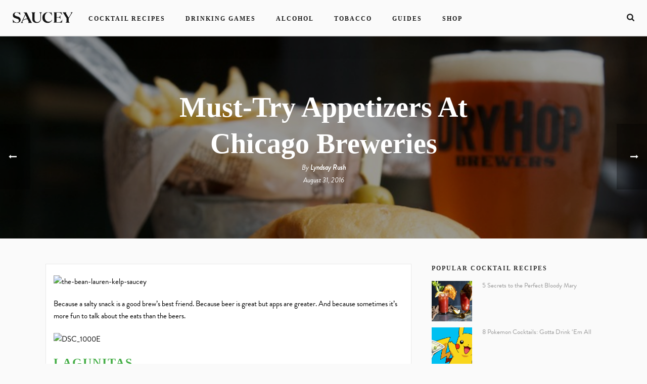

--- FILE ---
content_type: text/html; charset=UTF-8
request_url: https://blog.saucey.com/must-try-appetizers-chicago-breweries/
body_size: 23001
content:
<!DOCTYPE html>
<html lang="en-US" >
<head>
		<meta charset="UTF-8" /><meta name="viewport" content="width=device-width, initial-scale=1.0, minimum-scale=1.0, maximum-scale=1.0, user-scalable=0" /><meta http-equiv="X-UA-Compatible" content="IE=edge,chrome=1" /><meta name="format-detection" content="telephone=no"><script type="text/javascript">var ajaxurl = "https://blog.saucey.com/wp-admin/admin-ajax.php";</script><meta name='robots' content='index, follow, max-image-preview:large, max-snippet:-1, max-video-preview:-1' />
	<style>img:is([sizes="auto" i], [sizes^="auto," i]) { contain-intrinsic-size: 3000px 1500px }</style>
	
		<style id="critical-path-css" type="text/css">
			body,html{width:100%;height:100%;margin:0;padding:0}.page-preloader{top:0;left:0;z-index:999;position:fixed;height:100%;width:100%;text-align:center}.preloader-preview-area{-webkit-animation-delay:-.2s;animation-delay:-.2s;top:50%;-webkit-transform:translateY(100%);-ms-transform:translateY(100%);transform:translateY(100%);margin-top:10px;max-height:calc(50% - 20px);opacity:1;width:100%;text-align:center;position:absolute}.preloader-logo{max-width:90%;top:50%;-webkit-transform:translateY(-100%);-ms-transform:translateY(-100%);transform:translateY(-100%);margin:-10px auto 0 auto;max-height:calc(50% - 20px);opacity:1;position:relative}.ball-pulse>div{width:15px;height:15px;border-radius:100%;margin:2px;-webkit-animation-fill-mode:both;animation-fill-mode:both;display:inline-block;-webkit-animation:ball-pulse .75s infinite cubic-bezier(.2,.68,.18,1.08);animation:ball-pulse .75s infinite cubic-bezier(.2,.68,.18,1.08)}.ball-pulse>div:nth-child(1){-webkit-animation-delay:-.36s;animation-delay:-.36s}.ball-pulse>div:nth-child(2){-webkit-animation-delay:-.24s;animation-delay:-.24s}.ball-pulse>div:nth-child(3){-webkit-animation-delay:-.12s;animation-delay:-.12s}@-webkit-keyframes ball-pulse{0%{-webkit-transform:scale(1);transform:scale(1);opacity:1}45%{-webkit-transform:scale(.1);transform:scale(.1);opacity:.7}80%{-webkit-transform:scale(1);transform:scale(1);opacity:1}}@keyframes ball-pulse{0%{-webkit-transform:scale(1);transform:scale(1);opacity:1}45%{-webkit-transform:scale(.1);transform:scale(.1);opacity:.7}80%{-webkit-transform:scale(1);transform:scale(1);opacity:1}}.ball-clip-rotate-pulse{position:relative;-webkit-transform:translateY(-15px) translateX(-10px);-ms-transform:translateY(-15px) translateX(-10px);transform:translateY(-15px) translateX(-10px);display:inline-block}.ball-clip-rotate-pulse>div{-webkit-animation-fill-mode:both;animation-fill-mode:both;position:absolute;top:0;left:0;border-radius:100%}.ball-clip-rotate-pulse>div:first-child{height:36px;width:36px;top:7px;left:-7px;-webkit-animation:ball-clip-rotate-pulse-scale 1s 0s cubic-bezier(.09,.57,.49,.9) infinite;animation:ball-clip-rotate-pulse-scale 1s 0s cubic-bezier(.09,.57,.49,.9) infinite}.ball-clip-rotate-pulse>div:last-child{position:absolute;width:50px;height:50px;left:-16px;top:-2px;background:0 0;border:2px solid;-webkit-animation:ball-clip-rotate-pulse-rotate 1s 0s cubic-bezier(.09,.57,.49,.9) infinite;animation:ball-clip-rotate-pulse-rotate 1s 0s cubic-bezier(.09,.57,.49,.9) infinite;-webkit-animation-duration:1s;animation-duration:1s}@-webkit-keyframes ball-clip-rotate-pulse-rotate{0%{-webkit-transform:rotate(0) scale(1);transform:rotate(0) scale(1)}50%{-webkit-transform:rotate(180deg) scale(.6);transform:rotate(180deg) scale(.6)}100%{-webkit-transform:rotate(360deg) scale(1);transform:rotate(360deg) scale(1)}}@keyframes ball-clip-rotate-pulse-rotate{0%{-webkit-transform:rotate(0) scale(1);transform:rotate(0) scale(1)}50%{-webkit-transform:rotate(180deg) scale(.6);transform:rotate(180deg) scale(.6)}100%{-webkit-transform:rotate(360deg) scale(1);transform:rotate(360deg) scale(1)}}@-webkit-keyframes ball-clip-rotate-pulse-scale{30%{-webkit-transform:scale(.3);transform:scale(.3)}100%{-webkit-transform:scale(1);transform:scale(1)}}@keyframes ball-clip-rotate-pulse-scale{30%{-webkit-transform:scale(.3);transform:scale(.3)}100%{-webkit-transform:scale(1);transform:scale(1)}}@-webkit-keyframes square-spin{25%{-webkit-transform:perspective(100px) rotateX(180deg) rotateY(0);transform:perspective(100px) rotateX(180deg) rotateY(0)}50%{-webkit-transform:perspective(100px) rotateX(180deg) rotateY(180deg);transform:perspective(100px) rotateX(180deg) rotateY(180deg)}75%{-webkit-transform:perspective(100px) rotateX(0) rotateY(180deg);transform:perspective(100px) rotateX(0) rotateY(180deg)}100%{-webkit-transform:perspective(100px) rotateX(0) rotateY(0);transform:perspective(100px) rotateX(0) rotateY(0)}}@keyframes square-spin{25%{-webkit-transform:perspective(100px) rotateX(180deg) rotateY(0);transform:perspective(100px) rotateX(180deg) rotateY(0)}50%{-webkit-transform:perspective(100px) rotateX(180deg) rotateY(180deg);transform:perspective(100px) rotateX(180deg) rotateY(180deg)}75%{-webkit-transform:perspective(100px) rotateX(0) rotateY(180deg);transform:perspective(100px) rotateX(0) rotateY(180deg)}100%{-webkit-transform:perspective(100px) rotateX(0) rotateY(0);transform:perspective(100px) rotateX(0) rotateY(0)}}.square-spin{display:inline-block}.square-spin>div{-webkit-animation-fill-mode:both;animation-fill-mode:both;width:50px;height:50px;-webkit-animation:square-spin 3s 0s cubic-bezier(.09,.57,.49,.9) infinite;animation:square-spin 3s 0s cubic-bezier(.09,.57,.49,.9) infinite}.cube-transition{position:relative;-webkit-transform:translate(-25px,-25px);-ms-transform:translate(-25px,-25px);transform:translate(-25px,-25px);display:inline-block}.cube-transition>div{-webkit-animation-fill-mode:both;animation-fill-mode:both;width:15px;height:15px;position:absolute;top:-5px;left:-5px;-webkit-animation:cube-transition 1.6s 0s infinite ease-in-out;animation:cube-transition 1.6s 0s infinite ease-in-out}.cube-transition>div:last-child{-webkit-animation-delay:-.8s;animation-delay:-.8s}@-webkit-keyframes cube-transition{25%{-webkit-transform:translateX(50px) scale(.5) rotate(-90deg);transform:translateX(50px) scale(.5) rotate(-90deg)}50%{-webkit-transform:translate(50px,50px) rotate(-180deg);transform:translate(50px,50px) rotate(-180deg)}75%{-webkit-transform:translateY(50px) scale(.5) rotate(-270deg);transform:translateY(50px) scale(.5) rotate(-270deg)}100%{-webkit-transform:rotate(-360deg);transform:rotate(-360deg)}}@keyframes cube-transition{25%{-webkit-transform:translateX(50px) scale(.5) rotate(-90deg);transform:translateX(50px) scale(.5) rotate(-90deg)}50%{-webkit-transform:translate(50px,50px) rotate(-180deg);transform:translate(50px,50px) rotate(-180deg)}75%{-webkit-transform:translateY(50px) scale(.5) rotate(-270deg);transform:translateY(50px) scale(.5) rotate(-270deg)}100%{-webkit-transform:rotate(-360deg);transform:rotate(-360deg)}}.ball-scale>div{border-radius:100%;margin:2px;-webkit-animation-fill-mode:both;animation-fill-mode:both;display:inline-block;height:60px;width:60px;-webkit-animation:ball-scale 1s 0s ease-in-out infinite;animation:ball-scale 1s 0s ease-in-out infinite}@-webkit-keyframes ball-scale{0%{-webkit-transform:scale(0);transform:scale(0)}100%{-webkit-transform:scale(1);transform:scale(1);opacity:0}}@keyframes ball-scale{0%{-webkit-transform:scale(0);transform:scale(0)}100%{-webkit-transform:scale(1);transform:scale(1);opacity:0}}.line-scale>div{-webkit-animation-fill-mode:both;animation-fill-mode:both;display:inline-block;width:5px;height:50px;border-radius:2px;margin:2px}.line-scale>div:nth-child(1){-webkit-animation:line-scale 1s -.5s infinite cubic-bezier(.2,.68,.18,1.08);animation:line-scale 1s -.5s infinite cubic-bezier(.2,.68,.18,1.08)}.line-scale>div:nth-child(2){-webkit-animation:line-scale 1s -.4s infinite cubic-bezier(.2,.68,.18,1.08);animation:line-scale 1s -.4s infinite cubic-bezier(.2,.68,.18,1.08)}.line-scale>div:nth-child(3){-webkit-animation:line-scale 1s -.3s infinite cubic-bezier(.2,.68,.18,1.08);animation:line-scale 1s -.3s infinite cubic-bezier(.2,.68,.18,1.08)}.line-scale>div:nth-child(4){-webkit-animation:line-scale 1s -.2s infinite cubic-bezier(.2,.68,.18,1.08);animation:line-scale 1s -.2s infinite cubic-bezier(.2,.68,.18,1.08)}.line-scale>div:nth-child(5){-webkit-animation:line-scale 1s -.1s infinite cubic-bezier(.2,.68,.18,1.08);animation:line-scale 1s -.1s infinite cubic-bezier(.2,.68,.18,1.08)}@-webkit-keyframes line-scale{0%{-webkit-transform:scaley(1);transform:scaley(1)}50%{-webkit-transform:scaley(.4);transform:scaley(.4)}100%{-webkit-transform:scaley(1);transform:scaley(1)}}@keyframes line-scale{0%{-webkit-transform:scaley(1);transform:scaley(1)}50%{-webkit-transform:scaley(.4);transform:scaley(.4)}100%{-webkit-transform:scaley(1);transform:scaley(1)}}.ball-scale-multiple{position:relative;-webkit-transform:translateY(30px);-ms-transform:translateY(30px);transform:translateY(30px);display:inline-block}.ball-scale-multiple>div{border-radius:100%;-webkit-animation-fill-mode:both;animation-fill-mode:both;margin:2px;position:absolute;left:-30px;top:0;opacity:0;margin:0;width:50px;height:50px;-webkit-animation:ball-scale-multiple 1s 0s linear infinite;animation:ball-scale-multiple 1s 0s linear infinite}.ball-scale-multiple>div:nth-child(2){-webkit-animation-delay:-.2s;animation-delay:-.2s}.ball-scale-multiple>div:nth-child(3){-webkit-animation-delay:-.2s;animation-delay:-.2s}@-webkit-keyframes ball-scale-multiple{0%{-webkit-transform:scale(0);transform:scale(0);opacity:0}5%{opacity:1}100%{-webkit-transform:scale(1);transform:scale(1);opacity:0}}@keyframes ball-scale-multiple{0%{-webkit-transform:scale(0);transform:scale(0);opacity:0}5%{opacity:1}100%{-webkit-transform:scale(1);transform:scale(1);opacity:0}}.ball-pulse-sync{display:inline-block}.ball-pulse-sync>div{width:15px;height:15px;border-radius:100%;margin:2px;-webkit-animation-fill-mode:both;animation-fill-mode:both;display:inline-block}.ball-pulse-sync>div:nth-child(1){-webkit-animation:ball-pulse-sync .6s -.21s infinite ease-in-out;animation:ball-pulse-sync .6s -.21s infinite ease-in-out}.ball-pulse-sync>div:nth-child(2){-webkit-animation:ball-pulse-sync .6s -.14s infinite ease-in-out;animation:ball-pulse-sync .6s -.14s infinite ease-in-out}.ball-pulse-sync>div:nth-child(3){-webkit-animation:ball-pulse-sync .6s -70ms infinite ease-in-out;animation:ball-pulse-sync .6s -70ms infinite ease-in-out}@-webkit-keyframes ball-pulse-sync{33%{-webkit-transform:translateY(10px);transform:translateY(10px)}66%{-webkit-transform:translateY(-10px);transform:translateY(-10px)}100%{-webkit-transform:translateY(0);transform:translateY(0)}}@keyframes ball-pulse-sync{33%{-webkit-transform:translateY(10px);transform:translateY(10px)}66%{-webkit-transform:translateY(-10px);transform:translateY(-10px)}100%{-webkit-transform:translateY(0);transform:translateY(0)}}.transparent-circle{display:inline-block;border-top:.5em solid rgba(255,255,255,.2);border-right:.5em solid rgba(255,255,255,.2);border-bottom:.5em solid rgba(255,255,255,.2);border-left:.5em solid #fff;-webkit-transform:translateZ(0);transform:translateZ(0);-webkit-animation:transparent-circle 1.1s infinite linear;animation:transparent-circle 1.1s infinite linear;width:50px;height:50px;border-radius:50%}.transparent-circle:after{border-radius:50%;width:10em;height:10em}@-webkit-keyframes transparent-circle{0%{-webkit-transform:rotate(0);transform:rotate(0)}100%{-webkit-transform:rotate(360deg);transform:rotate(360deg)}}@keyframes transparent-circle{0%{-webkit-transform:rotate(0);transform:rotate(0)}100%{-webkit-transform:rotate(360deg);transform:rotate(360deg)}}.ball-spin-fade-loader{position:relative;top:-10px;left:-10px;display:inline-block}.ball-spin-fade-loader>div{width:15px;height:15px;border-radius:100%;margin:2px;-webkit-animation-fill-mode:both;animation-fill-mode:both;position:absolute;-webkit-animation:ball-spin-fade-loader 1s infinite linear;animation:ball-spin-fade-loader 1s infinite linear}.ball-spin-fade-loader>div:nth-child(1){top:25px;left:0;animation-delay:-.84s;-webkit-animation-delay:-.84s}.ball-spin-fade-loader>div:nth-child(2){top:17.05px;left:17.05px;animation-delay:-.72s;-webkit-animation-delay:-.72s}.ball-spin-fade-loader>div:nth-child(3){top:0;left:25px;animation-delay:-.6s;-webkit-animation-delay:-.6s}.ball-spin-fade-loader>div:nth-child(4){top:-17.05px;left:17.05px;animation-delay:-.48s;-webkit-animation-delay:-.48s}.ball-spin-fade-loader>div:nth-child(5){top:-25px;left:0;animation-delay:-.36s;-webkit-animation-delay:-.36s}.ball-spin-fade-loader>div:nth-child(6){top:-17.05px;left:-17.05px;animation-delay:-.24s;-webkit-animation-delay:-.24s}.ball-spin-fade-loader>div:nth-child(7){top:0;left:-25px;animation-delay:-.12s;-webkit-animation-delay:-.12s}.ball-spin-fade-loader>div:nth-child(8){top:17.05px;left:-17.05px;animation-delay:0s;-webkit-animation-delay:0s}@-webkit-keyframes ball-spin-fade-loader{50%{opacity:.3;-webkit-transform:scale(.4);transform:scale(.4)}100%{opacity:1;-webkit-transform:scale(1);transform:scale(1)}}@keyframes ball-spin-fade-loader{50%{opacity:.3;-webkit-transform:scale(.4);transform:scale(.4)}100%{opacity:1;-webkit-transform:scale(1);transform:scale(1)}}		</style>

		
	<!-- This site is optimized with the Yoast SEO plugin v26.5 - https://yoast.com/wordpress/plugins/seo/ -->
	<title>Must-Try Appetizers at Chicago Breweries &#8211; Saucey Blog</title>
	<meta name="description" content="Because beer is great but apps are greater." />
	<link rel="canonical" href="https://blog.saucey.com/must-try-appetizers-chicago-breweries/" />
	<meta property="og:locale" content="en_US" />
	<meta property="og:type" content="article" />
	<meta property="og:title" content="Must-Try Appetizers at Chicago Breweries | Saucey" />
	<meta property="og:description" content="Because beer is great but apps are greater." />
	<meta property="og:url" content="https://blog.saucey.com/must-try-appetizers-chicago-breweries/" />
	<meta property="og:site_name" content="Saucey" />
	<meta property="article:publisher" content="https://www.facebook.com/SauceyApp" />
	<meta property="article:published_time" content="2016-08-31T20:46:18+00:00" />
	<meta property="article:modified_time" content="2017-08-24T16:57:27+00:00" />
	<meta property="og:image" content="https://blog.saucey.com/wp-content/uploads/2016/08/DryHop-burger.jpg" />
	<meta property="og:image:width" content="800" />
	<meta property="og:image:height" content="533" />
	<meta property="og:image:type" content="image/jpeg" />
	<meta name="author" content="Lyndsay Rush" />
	<meta name="twitter:label1" content="Written by" />
	<meta name="twitter:data1" content="Lyndsay Rush" />
	<meta name="twitter:label2" content="Est. reading time" />
	<meta name="twitter:data2" content="2 minutes" />
	<script type="application/ld+json" class="yoast-schema-graph">{"@context":"https://schema.org","@graph":[{"@type":"Article","@id":"https://blog.saucey.com/must-try-appetizers-chicago-breweries/#article","isPartOf":{"@id":"https://blog.saucey.com/must-try-appetizers-chicago-breweries/"},"author":{"name":"Lyndsay Rush","@id":"https://blog.saucey.com/#/schema/person/bb3379d28fa6c7698d50dee9db87c270"},"headline":"Must-Try Appetizers at Chicago Breweries","datePublished":"2016-08-31T20:46:18+00:00","dateModified":"2017-08-24T16:57:27+00:00","mainEntityOfPage":{"@id":"https://blog.saucey.com/must-try-appetizers-chicago-breweries/"},"wordCount":399,"commentCount":0,"publisher":{"@id":"https://blog.saucey.com/#organization"},"image":{"@id":"https://blog.saucey.com/must-try-appetizers-chicago-breweries/#primaryimage"},"thumbnailUrl":"https://blog.saucey.com/wp-content/uploads/2016/08/DryHop-burger.jpg","articleSection":["Beer","Chicago","Cities","Lifestyle"],"inLanguage":"en-US","potentialAction":[{"@type":"CommentAction","name":"Comment","target":["https://blog.saucey.com/must-try-appetizers-chicago-breweries/#respond"]}]},{"@type":"WebPage","@id":"https://blog.saucey.com/must-try-appetizers-chicago-breweries/","url":"https://blog.saucey.com/must-try-appetizers-chicago-breweries/","name":"Must-Try Appetizers at Chicago Breweries &#8211; Saucey Blog","isPartOf":{"@id":"https://blog.saucey.com/#website"},"primaryImageOfPage":{"@id":"https://blog.saucey.com/must-try-appetizers-chicago-breweries/#primaryimage"},"image":{"@id":"https://blog.saucey.com/must-try-appetizers-chicago-breweries/#primaryimage"},"thumbnailUrl":"https://blog.saucey.com/wp-content/uploads/2016/08/DryHop-burger.jpg","datePublished":"2016-08-31T20:46:18+00:00","dateModified":"2017-08-24T16:57:27+00:00","description":"Because beer is great but apps are greater.","breadcrumb":{"@id":"https://blog.saucey.com/must-try-appetizers-chicago-breweries/#breadcrumb"},"inLanguage":"en-US","potentialAction":[{"@type":"ReadAction","target":["https://blog.saucey.com/must-try-appetizers-chicago-breweries/"]}]},{"@type":"ImageObject","inLanguage":"en-US","@id":"https://blog.saucey.com/must-try-appetizers-chicago-breweries/#primaryimage","url":"https://blog.saucey.com/wp-content/uploads/2016/08/DryHop-burger.jpg","contentUrl":"https://blog.saucey.com/wp-content/uploads/2016/08/DryHop-burger.jpg","width":800,"height":533},{"@type":"BreadcrumbList","@id":"https://blog.saucey.com/must-try-appetizers-chicago-breweries/#breadcrumb","itemListElement":[{"@type":"ListItem","position":1,"name":"Home","item":"https://blog.saucey.com/"},{"@type":"ListItem","position":2,"name":"Must-Try Appetizers at Chicago Breweries"}]},{"@type":"WebSite","@id":"https://blog.saucey.com/#website","url":"https://blog.saucey.com/","name":"Saucey","description":"Alcohol &amp; Tobacco Delivery","publisher":{"@id":"https://blog.saucey.com/#organization"},"potentialAction":[{"@type":"SearchAction","target":{"@type":"EntryPoint","urlTemplate":"https://blog.saucey.com/?s={search_term_string}"},"query-input":{"@type":"PropertyValueSpecification","valueRequired":true,"valueName":"search_term_string"}}],"inLanguage":"en-US"},{"@type":"Organization","@id":"https://blog.saucey.com/#organization","name":"Saucey","url":"https://blog.saucey.com/","logo":{"@type":"ImageObject","inLanguage":"en-US","@id":"https://blog.saucey.com/#/schema/logo/image/","url":"https://blog.saucey.com/wp-content/uploads/2021/05/saucey-logo-1200.jpg","contentUrl":"https://blog.saucey.com/wp-content/uploads/2021/05/saucey-logo-1200.jpg","width":1400,"height":1400,"caption":"Saucey"},"image":{"@id":"https://blog.saucey.com/#/schema/logo/image/"},"sameAs":["https://www.facebook.com/SauceyApp","https://x.com/sauceyapp","https://www.instagram.com/sauceyapp/"]},{"@type":"Person","@id":"https://blog.saucey.com/#/schema/person/bb3379d28fa6c7698d50dee9db87c270","name":"Lyndsay Rush","image":{"@type":"ImageObject","inLanguage":"en-US","@id":"https://blog.saucey.com/#/schema/person/image/","url":"https://secure.gravatar.com/avatar/e8e6fcbed73085da40482a04c0986755471d49c962d24494319dbba86134d162?s=96&d=mm&r=g","contentUrl":"https://secure.gravatar.com/avatar/e8e6fcbed73085da40482a04c0986755471d49c962d24494319dbba86134d162?s=96&d=mm&r=g","caption":"Lyndsay Rush"},"sameAs":["http://www.lyndsayrush.com/"],"url":"https://blog.saucey.com/author/lyndsayrush/"}]}</script>
	<!-- / Yoast SEO plugin. -->


<content="AMP for WP 1.1.9"/><link rel='dns-prefetch' href='//www.googletagmanager.com' />
<link rel='dns-prefetch' href='//pagead2.googlesyndication.com' />
<link rel="alternate" type="application/rss+xml" title="Saucey &raquo; Feed" href="https://blog.saucey.com/feed/" />
<link rel="alternate" type="application/rss+xml" title="Saucey &raquo; Comments Feed" href="https://blog.saucey.com/comments/feed/" />

<link rel="shortcut icon" href="https://blog.saucey.com/wp-content/uploads/2024/01/saucey-logo-icon_new.png"  />
<link rel="alternate" type="application/rss+xml" title="Saucey &raquo; Must-Try Appetizers at Chicago Breweries Comments Feed" href="https://blog.saucey.com/must-try-appetizers-chicago-breweries/feed/" />
<script type="text/javascript">window.abb = {};php = {};window.PHP = {};PHP.ajax = "https://blog.saucey.com/wp-admin/admin-ajax.php";PHP.wp_p_id = "22539";var mk_header_parallax, mk_banner_parallax, mk_page_parallax, mk_footer_parallax, mk_body_parallax;var mk_images_dir = "https://blog.saucey.com/wp-content/themes/jupiter/assets/images",mk_theme_js_path = "https://blog.saucey.com/wp-content/themes/jupiter/assets/js",mk_theme_dir = "https://blog.saucey.com/wp-content/themes/jupiter",mk_captcha_placeholder = "Enter Captcha",mk_captcha_invalid_txt = "Invalid. Try again.",mk_captcha_correct_txt = "Captcha correct.",mk_responsive_nav_width = 768,mk_vertical_header_back = "Back",mk_vertical_header_anim = "1",mk_check_rtl = true,mk_grid_width = 1140,mk_ajax_search_option = "fullscreen_search",mk_preloader_bg_color = "#fff",mk_accent_color = "#191919",mk_go_to_top =  "true",mk_smooth_scroll =  "true",mk_show_background_video =  "true",mk_preloader_bar_color = "#191919",mk_preloader_logo = "";var mk_header_parallax = false,mk_banner_parallax = false,mk_footer_parallax = false,mk_body_parallax = false,mk_no_more_posts = "No More Posts",mk_typekit_id   = "tbd1yjv",mk_google_fonts = [],mk_global_lazyload = true;</script><script>(()=>{"use strict";const e=[400,500,600,700,800,900],t=e=>`wprm-min-${e}`,n=e=>`wprm-max-${e}`,s=new Set,o="ResizeObserver"in window,r=o?new ResizeObserver((e=>{for(const t of e)c(t.target)})):null,i=.5/(window.devicePixelRatio||1);function c(s){const o=s.getBoundingClientRect().width||0;for(let r=0;r<e.length;r++){const c=e[r],a=o<=c+i;o>c+i?s.classList.add(t(c)):s.classList.remove(t(c)),a?s.classList.add(n(c)):s.classList.remove(n(c))}}function a(e){s.has(e)||(s.add(e),r&&r.observe(e),c(e))}!function(e=document){e.querySelectorAll(".wprm-recipe").forEach(a)}();if(new MutationObserver((e=>{for(const t of e)for(const e of t.addedNodes)e instanceof Element&&(e.matches?.(".wprm-recipe")&&a(e),e.querySelectorAll?.(".wprm-recipe").forEach(a))})).observe(document.documentElement,{childList:!0,subtree:!0}),!o){let e=0;addEventListener("resize",(()=>{e&&cancelAnimationFrame(e),e=requestAnimationFrame((()=>s.forEach(c)))}),{passive:!0})}})();</script><link rel='stylesheet' id='wp-block-library-css' href='https://blog.saucey.com/wp-includes/css/dist/block-library/style.min.css?ver=24fe3a25cf7343d00217b965057607b7' type='text/css' media='all' />
<style id='wp-block-library-theme-inline-css' type='text/css'>
.wp-block-audio :where(figcaption){color:#555;font-size:13px;text-align:center}.is-dark-theme .wp-block-audio :where(figcaption){color:#ffffffa6}.wp-block-audio{margin:0 0 1em}.wp-block-code{border:1px solid #ccc;border-radius:4px;font-family:Menlo,Consolas,monaco,monospace;padding:.8em 1em}.wp-block-embed :where(figcaption){color:#555;font-size:13px;text-align:center}.is-dark-theme .wp-block-embed :where(figcaption){color:#ffffffa6}.wp-block-embed{margin:0 0 1em}.blocks-gallery-caption{color:#555;font-size:13px;text-align:center}.is-dark-theme .blocks-gallery-caption{color:#ffffffa6}:root :where(.wp-block-image figcaption){color:#555;font-size:13px;text-align:center}.is-dark-theme :root :where(.wp-block-image figcaption){color:#ffffffa6}.wp-block-image{margin:0 0 1em}.wp-block-pullquote{border-bottom:4px solid;border-top:4px solid;color:currentColor;margin-bottom:1.75em}.wp-block-pullquote cite,.wp-block-pullquote footer,.wp-block-pullquote__citation{color:currentColor;font-size:.8125em;font-style:normal;text-transform:uppercase}.wp-block-quote{border-left:.25em solid;margin:0 0 1.75em;padding-left:1em}.wp-block-quote cite,.wp-block-quote footer{color:currentColor;font-size:.8125em;font-style:normal;position:relative}.wp-block-quote:where(.has-text-align-right){border-left:none;border-right:.25em solid;padding-left:0;padding-right:1em}.wp-block-quote:where(.has-text-align-center){border:none;padding-left:0}.wp-block-quote.is-large,.wp-block-quote.is-style-large,.wp-block-quote:where(.is-style-plain){border:none}.wp-block-search .wp-block-search__label{font-weight:700}.wp-block-search__button{border:1px solid #ccc;padding:.375em .625em}:where(.wp-block-group.has-background){padding:1.25em 2.375em}.wp-block-separator.has-css-opacity{opacity:.4}.wp-block-separator{border:none;border-bottom:2px solid;margin-left:auto;margin-right:auto}.wp-block-separator.has-alpha-channel-opacity{opacity:1}.wp-block-separator:not(.is-style-wide):not(.is-style-dots){width:100px}.wp-block-separator.has-background:not(.is-style-dots){border-bottom:none;height:1px}.wp-block-separator.has-background:not(.is-style-wide):not(.is-style-dots){height:2px}.wp-block-table{margin:0 0 1em}.wp-block-table td,.wp-block-table th{word-break:normal}.wp-block-table :where(figcaption){color:#555;font-size:13px;text-align:center}.is-dark-theme .wp-block-table :where(figcaption){color:#ffffffa6}.wp-block-video :where(figcaption){color:#555;font-size:13px;text-align:center}.is-dark-theme .wp-block-video :where(figcaption){color:#ffffffa6}.wp-block-video{margin:0 0 1em}:root :where(.wp-block-template-part.has-background){margin-bottom:0;margin-top:0;padding:1.25em 2.375em}
</style>
<style id='classic-theme-styles-inline-css' type='text/css'>
/*! This file is auto-generated */
.wp-block-button__link{color:#fff;background-color:#32373c;border-radius:9999px;box-shadow:none;text-decoration:none;padding:calc(.667em + 2px) calc(1.333em + 2px);font-size:1.125em}.wp-block-file__button{background:#32373c;color:#fff;text-decoration:none}
</style>
<link rel='stylesheet' id='wprm-public-css' href='https://blog.saucey.com/wp-content/plugins/wp-recipe-maker/dist/public-legacy.css?ver=10.2.2' type='text/css' media='all' />
<style id='global-styles-inline-css' type='text/css'>
:root{--wp--preset--aspect-ratio--square: 1;--wp--preset--aspect-ratio--4-3: 4/3;--wp--preset--aspect-ratio--3-4: 3/4;--wp--preset--aspect-ratio--3-2: 3/2;--wp--preset--aspect-ratio--2-3: 2/3;--wp--preset--aspect-ratio--16-9: 16/9;--wp--preset--aspect-ratio--9-16: 9/16;--wp--preset--color--black: #000000;--wp--preset--color--cyan-bluish-gray: #abb8c3;--wp--preset--color--white: #ffffff;--wp--preset--color--pale-pink: #f78da7;--wp--preset--color--vivid-red: #cf2e2e;--wp--preset--color--luminous-vivid-orange: #ff6900;--wp--preset--color--luminous-vivid-amber: #fcb900;--wp--preset--color--light-green-cyan: #7bdcb5;--wp--preset--color--vivid-green-cyan: #00d084;--wp--preset--color--pale-cyan-blue: #8ed1fc;--wp--preset--color--vivid-cyan-blue: #0693e3;--wp--preset--color--vivid-purple: #9b51e0;--wp--preset--gradient--vivid-cyan-blue-to-vivid-purple: linear-gradient(135deg,rgba(6,147,227,1) 0%,rgb(155,81,224) 100%);--wp--preset--gradient--light-green-cyan-to-vivid-green-cyan: linear-gradient(135deg,rgb(122,220,180) 0%,rgb(0,208,130) 100%);--wp--preset--gradient--luminous-vivid-amber-to-luminous-vivid-orange: linear-gradient(135deg,rgba(252,185,0,1) 0%,rgba(255,105,0,1) 100%);--wp--preset--gradient--luminous-vivid-orange-to-vivid-red: linear-gradient(135deg,rgba(255,105,0,1) 0%,rgb(207,46,46) 100%);--wp--preset--gradient--very-light-gray-to-cyan-bluish-gray: linear-gradient(135deg,rgb(238,238,238) 0%,rgb(169,184,195) 100%);--wp--preset--gradient--cool-to-warm-spectrum: linear-gradient(135deg,rgb(74,234,220) 0%,rgb(151,120,209) 20%,rgb(207,42,186) 40%,rgb(238,44,130) 60%,rgb(251,105,98) 80%,rgb(254,248,76) 100%);--wp--preset--gradient--blush-light-purple: linear-gradient(135deg,rgb(255,206,236) 0%,rgb(152,150,240) 100%);--wp--preset--gradient--blush-bordeaux: linear-gradient(135deg,rgb(254,205,165) 0%,rgb(254,45,45) 50%,rgb(107,0,62) 100%);--wp--preset--gradient--luminous-dusk: linear-gradient(135deg,rgb(255,203,112) 0%,rgb(199,81,192) 50%,rgb(65,88,208) 100%);--wp--preset--gradient--pale-ocean: linear-gradient(135deg,rgb(255,245,203) 0%,rgb(182,227,212) 50%,rgb(51,167,181) 100%);--wp--preset--gradient--electric-grass: linear-gradient(135deg,rgb(202,248,128) 0%,rgb(113,206,126) 100%);--wp--preset--gradient--midnight: linear-gradient(135deg,rgb(2,3,129) 0%,rgb(40,116,252) 100%);--wp--preset--font-size--small: 13px;--wp--preset--font-size--medium: 20px;--wp--preset--font-size--large: 36px;--wp--preset--font-size--x-large: 42px;--wp--preset--spacing--20: 0.44rem;--wp--preset--spacing--30: 0.67rem;--wp--preset--spacing--40: 1rem;--wp--preset--spacing--50: 1.5rem;--wp--preset--spacing--60: 2.25rem;--wp--preset--spacing--70: 3.38rem;--wp--preset--spacing--80: 5.06rem;--wp--preset--shadow--natural: 6px 6px 9px rgba(0, 0, 0, 0.2);--wp--preset--shadow--deep: 12px 12px 50px rgba(0, 0, 0, 0.4);--wp--preset--shadow--sharp: 6px 6px 0px rgba(0, 0, 0, 0.2);--wp--preset--shadow--outlined: 6px 6px 0px -3px rgba(255, 255, 255, 1), 6px 6px rgba(0, 0, 0, 1);--wp--preset--shadow--crisp: 6px 6px 0px rgba(0, 0, 0, 1);}:where(.is-layout-flex){gap: 0.5em;}:where(.is-layout-grid){gap: 0.5em;}body .is-layout-flex{display: flex;}.is-layout-flex{flex-wrap: wrap;align-items: center;}.is-layout-flex > :is(*, div){margin: 0;}body .is-layout-grid{display: grid;}.is-layout-grid > :is(*, div){margin: 0;}:where(.wp-block-columns.is-layout-flex){gap: 2em;}:where(.wp-block-columns.is-layout-grid){gap: 2em;}:where(.wp-block-post-template.is-layout-flex){gap: 1.25em;}:where(.wp-block-post-template.is-layout-grid){gap: 1.25em;}.has-black-color{color: var(--wp--preset--color--black) !important;}.has-cyan-bluish-gray-color{color: var(--wp--preset--color--cyan-bluish-gray) !important;}.has-white-color{color: var(--wp--preset--color--white) !important;}.has-pale-pink-color{color: var(--wp--preset--color--pale-pink) !important;}.has-vivid-red-color{color: var(--wp--preset--color--vivid-red) !important;}.has-luminous-vivid-orange-color{color: var(--wp--preset--color--luminous-vivid-orange) !important;}.has-luminous-vivid-amber-color{color: var(--wp--preset--color--luminous-vivid-amber) !important;}.has-light-green-cyan-color{color: var(--wp--preset--color--light-green-cyan) !important;}.has-vivid-green-cyan-color{color: var(--wp--preset--color--vivid-green-cyan) !important;}.has-pale-cyan-blue-color{color: var(--wp--preset--color--pale-cyan-blue) !important;}.has-vivid-cyan-blue-color{color: var(--wp--preset--color--vivid-cyan-blue) !important;}.has-vivid-purple-color{color: var(--wp--preset--color--vivid-purple) !important;}.has-black-background-color{background-color: var(--wp--preset--color--black) !important;}.has-cyan-bluish-gray-background-color{background-color: var(--wp--preset--color--cyan-bluish-gray) !important;}.has-white-background-color{background-color: var(--wp--preset--color--white) !important;}.has-pale-pink-background-color{background-color: var(--wp--preset--color--pale-pink) !important;}.has-vivid-red-background-color{background-color: var(--wp--preset--color--vivid-red) !important;}.has-luminous-vivid-orange-background-color{background-color: var(--wp--preset--color--luminous-vivid-orange) !important;}.has-luminous-vivid-amber-background-color{background-color: var(--wp--preset--color--luminous-vivid-amber) !important;}.has-light-green-cyan-background-color{background-color: var(--wp--preset--color--light-green-cyan) !important;}.has-vivid-green-cyan-background-color{background-color: var(--wp--preset--color--vivid-green-cyan) !important;}.has-pale-cyan-blue-background-color{background-color: var(--wp--preset--color--pale-cyan-blue) !important;}.has-vivid-cyan-blue-background-color{background-color: var(--wp--preset--color--vivid-cyan-blue) !important;}.has-vivid-purple-background-color{background-color: var(--wp--preset--color--vivid-purple) !important;}.has-black-border-color{border-color: var(--wp--preset--color--black) !important;}.has-cyan-bluish-gray-border-color{border-color: var(--wp--preset--color--cyan-bluish-gray) !important;}.has-white-border-color{border-color: var(--wp--preset--color--white) !important;}.has-pale-pink-border-color{border-color: var(--wp--preset--color--pale-pink) !important;}.has-vivid-red-border-color{border-color: var(--wp--preset--color--vivid-red) !important;}.has-luminous-vivid-orange-border-color{border-color: var(--wp--preset--color--luminous-vivid-orange) !important;}.has-luminous-vivid-amber-border-color{border-color: var(--wp--preset--color--luminous-vivid-amber) !important;}.has-light-green-cyan-border-color{border-color: var(--wp--preset--color--light-green-cyan) !important;}.has-vivid-green-cyan-border-color{border-color: var(--wp--preset--color--vivid-green-cyan) !important;}.has-pale-cyan-blue-border-color{border-color: var(--wp--preset--color--pale-cyan-blue) !important;}.has-vivid-cyan-blue-border-color{border-color: var(--wp--preset--color--vivid-cyan-blue) !important;}.has-vivid-purple-border-color{border-color: var(--wp--preset--color--vivid-purple) !important;}.has-vivid-cyan-blue-to-vivid-purple-gradient-background{background: var(--wp--preset--gradient--vivid-cyan-blue-to-vivid-purple) !important;}.has-light-green-cyan-to-vivid-green-cyan-gradient-background{background: var(--wp--preset--gradient--light-green-cyan-to-vivid-green-cyan) !important;}.has-luminous-vivid-amber-to-luminous-vivid-orange-gradient-background{background: var(--wp--preset--gradient--luminous-vivid-amber-to-luminous-vivid-orange) !important;}.has-luminous-vivid-orange-to-vivid-red-gradient-background{background: var(--wp--preset--gradient--luminous-vivid-orange-to-vivid-red) !important;}.has-very-light-gray-to-cyan-bluish-gray-gradient-background{background: var(--wp--preset--gradient--very-light-gray-to-cyan-bluish-gray) !important;}.has-cool-to-warm-spectrum-gradient-background{background: var(--wp--preset--gradient--cool-to-warm-spectrum) !important;}.has-blush-light-purple-gradient-background{background: var(--wp--preset--gradient--blush-light-purple) !important;}.has-blush-bordeaux-gradient-background{background: var(--wp--preset--gradient--blush-bordeaux) !important;}.has-luminous-dusk-gradient-background{background: var(--wp--preset--gradient--luminous-dusk) !important;}.has-pale-ocean-gradient-background{background: var(--wp--preset--gradient--pale-ocean) !important;}.has-electric-grass-gradient-background{background: var(--wp--preset--gradient--electric-grass) !important;}.has-midnight-gradient-background{background: var(--wp--preset--gradient--midnight) !important;}.has-small-font-size{font-size: var(--wp--preset--font-size--small) !important;}.has-medium-font-size{font-size: var(--wp--preset--font-size--medium) !important;}.has-large-font-size{font-size: var(--wp--preset--font-size--large) !important;}.has-x-large-font-size{font-size: var(--wp--preset--font-size--x-large) !important;}
:where(.wp-block-post-template.is-layout-flex){gap: 1.25em;}:where(.wp-block-post-template.is-layout-grid){gap: 1.25em;}
:where(.wp-block-columns.is-layout-flex){gap: 2em;}:where(.wp-block-columns.is-layout-grid){gap: 2em;}
:root :where(.wp-block-pullquote){font-size: 1.5em;line-height: 1.6;}
</style>
<link rel='stylesheet' id='contact-form-7-css' href='https://blog.saucey.com/wp-content/plugins/contact-form-7/includes/css/styles.css?ver=6.1.4' type='text/css' media='all' />
<link rel='stylesheet' id='woocommerce-override-css' href='https://blog.saucey.com/wp-content/themes/jupiter/assets/stylesheet/plugins/min/woocommerce.css?ver=24fe3a25cf7343d00217b965057607b7' type='text/css' media='all' />
<style id='woocommerce-inline-inline-css' type='text/css'>
.woocommerce form .form-row .required { visibility: visible; }
</style>
<link rel='stylesheet' id='wprm-template-css' href='https://blog.saucey.com/wp-content/plugins/wp-recipe-maker/templates/recipe/legacy/simple/simple.min.css?ver=10.2.2' type='text/css' media='all' />
<link rel='stylesheet' id='brands-styles-css' href='https://blog.saucey.com/wp-content/plugins/woocommerce/assets/css/brands.css?ver=10.3.5' type='text/css' media='all' />
<link rel='stylesheet' id='theme-styles-css' href='https://blog.saucey.com/wp-content/themes/jupiter/assets/stylesheet/min/full-styles.6.10.6.css?ver=1699559798' type='text/css' media='all' />
<style id='theme-styles-inline-css' type='text/css'>

			#wpadminbar {
				-webkit-backface-visibility: hidden;
				backface-visibility: hidden;
				-webkit-perspective: 1000;
				-ms-perspective: 1000;
				perspective: 1000;
				-webkit-transform: translateZ(0px);
				-ms-transform: translateZ(0px);
				transform: translateZ(0px);
			}
			@media screen and (max-width: 600px) {
				#wpadminbar {
					position: fixed !important;
				}
			}
		
body { background-color:#fafafa; } .hb-custom-header #mk-page-introduce, .mk-header { background-color:#f7f7f7;background-size:cover;-webkit-background-size:cover;-moz-background-size:cover; } .hb-custom-header > div, .mk-header-bg { background-color:#fafafa;background-position:center center; } .mk-classic-nav-bg { background-color:#fafafa;background-position:center center; } .master-holder-bg { background-color:#fafafa; } #mk-footer { background-color:#3d4045; } #mk-boxed-layout { -webkit-box-shadow:0 0 0px rgba(0, 0, 0, 0); -moz-box-shadow:0 0 0px rgba(0, 0, 0, 0); box-shadow:0 0 0px rgba(0, 0, 0, 0); } .mk-news-tab .mk-tabs-tabs .is-active a, .mk-fancy-title.pattern-style span, .mk-fancy-title.pattern-style.color-gradient span:after, .page-bg-color { background-color:#fafafa; } .page-title { font-size:14px; color:#4d4d4d; text-transform:uppercase; font-weight:600; letter-spacing:3px; } .page-subtitle { font-size:14px; line-height:100%; color:#a3a3a3; font-size:14px; text-transform:none; } .mk-header { border-bottom:1px solid #ededed; } .header-style-1 .mk-header-padding-wrapper, .header-style-2 .mk-header-padding-wrapper, .header-style-3 .mk-header-padding-wrapper { padding-top:71px; } .mk-process-steps[max-width~="950px"] ul::before { display:none !important; } .mk-process-steps[max-width~="950px"] li { margin-bottom:30px !important; width:100% !important; text-align:center; } .mk-event-countdown-ul[max-width~="750px"] li { width:90%; display:block; margin:0 auto 15px; } body { font-family:"brandon-grotesque",sans-serif } @font-face { font-family:'star'; src:url('https://blog.saucey.com/wp-content/themes/jupiter/assets/stylesheet/fonts/star/font.eot'); src:url('https://blog.saucey.com/wp-content/themes/jupiter/assets/stylesheet/fonts/star/font.eot?#iefix') format('embedded-opentype'), url('https://blog.saucey.com/wp-content/themes/jupiter/assets/stylesheet/fonts/star/font.woff') format('woff'), url('https://blog.saucey.com/wp-content/themes/jupiter/assets/stylesheet/fonts/star/font.ttf') format('truetype'), url('https://blog.saucey.com/wp-content/themes/jupiter/assets/stylesheet/fonts/star/font.svg#star') format('svg'); font-weight:normal; font-style:normal; } @font-face { font-family:'WooCommerce'; src:url('https://blog.saucey.com/wp-content/themes/jupiter/assets/stylesheet/fonts/woocommerce/font.eot'); src:url('https://blog.saucey.com/wp-content/themes/jupiter/assets/stylesheet/fonts/woocommerce/font.eot?#iefix') format('embedded-opentype'), url('https://blog.saucey.com/wp-content/themes/jupiter/assets/stylesheet/fonts/woocommerce/font.woff') format('woff'), url('https://blog.saucey.com/wp-content/themes/jupiter/assets/stylesheet/fonts/woocommerce/font.ttf') format('truetype'), url('https://blog.saucey.com/wp-content/themes/jupiter/assets/stylesheet/fonts/woocommerce/font.svg#WooCommerce') format('svg'); font-weight:normal; font-style:normal; }img.aligncenter, img.alignnone { width:100%; } #mk-page-introduce { display:none; } .blog-similar-posts ul li img { height:150px; width:100%; } .header-style-1.header-align-left .mk-header-nav-container { text-align:left !important; float:left !important; margin-left:155px !important; } .mk-header-nav-container, .mk-classic-menu-wrapper { width:100% !important; } .main-nav-side-search { float:right; right:180px; } .mk-blog-classic-item, .mk-header-holder { box-shadow:0 10px 50px 0 rgba(0,0,0,.05); } .mk-blog-classic-item .featured-image, .mk-blog-modern-item .featured-image { max-height:350px; } .fit-logo-img, .mk-desktop-logo { max-width:120px !important; left:5px; } .mk-blog-classic-item .the-title a, .mk-blog-modern-item .the-title a { font-size:20px !important; } .mk-blog-classic-item .the-title, .mk-blog-modern-item .the-title { letter-spaceing:3px !important; } .master-holder h2 { letter-spacing:2px; } .widgettitle { letter-spacing:2px !important; text-transform:uppercase; font-size:12px !important; font-weight:600; } .mk-author-avatar { display:none; } .mk-blog-modern-item { background-color:#FFF ; border:1px solid #e9e9e9; } .popular_posts ul { margin:0; } .master-holder.blog-style-bold .mk-blog-single { padding-top:0px !important; } @media screen and (min-width:64em) { .format-standard { background-color:#FFF ; border:1px solid #e9e9e9; padding:15px !important; } } @media screen and (max-width:48em) { body, .mk-header-bg, .master-holder-bg, .page-bg-color { background-color:#FFF !important; } img { float:none !important; width:100% !important; display:block !important; margin:0 !important; } .master-holder.blog-style-bold .mk-blog-single { padding:10px !important; } #theme-page .theme-page-wrapper.right-layout .theme-content { padding-top:0px !important; } .vc_column-inner { padding-left:0 !important; padding-right:0 !important; } .mk-blog-classic-item .mk-blog-meta, .mk-blog-modern-item .mk-blog-meta { padding:20px !important; } .blog-modern-social-section { display:none; } .mk-blog-modern-item .mk-blog-meta { margin:0 20px !important; } .mk-blog-modern-item .mk-button-container { display:none; } }
</style>
<link rel='stylesheet' id='mkhb-render-css' href='https://blog.saucey.com/wp-content/themes/jupiter/header-builder/includes/assets/css/mkhb-render.css?ver=6.10.6' type='text/css' media='all' />
<link rel='stylesheet' id='mkhb-row-css' href='https://blog.saucey.com/wp-content/themes/jupiter/header-builder/includes/assets/css/mkhb-row.css?ver=6.10.6' type='text/css' media='all' />
<link rel='stylesheet' id='mkhb-column-css' href='https://blog.saucey.com/wp-content/themes/jupiter/header-builder/includes/assets/css/mkhb-column.css?ver=6.10.6' type='text/css' media='all' />
<link rel='stylesheet' id='fo-fonts-declaration-css' href='https://blog.saucey.com/wp-content/uploads/font-organizer/fo-declarations.css?ver=24fe3a25cf7343d00217b965057607b7' type='text/css' media='all' />
<link rel='stylesheet' id='fo-fonts-elements-css' href='https://blog.saucey.com/wp-content/uploads/font-organizer/fo-elements.css?ver=24fe3a25cf7343d00217b965057607b7' type='text/css' media='all' />
<link rel='stylesheet' id='theme-options-css' href='https://blog.saucey.com/wp-content/uploads/mk_assets/theme-options-production-1764957325.css?ver=1764957315' type='text/css' media='all' />
<link rel='stylesheet' id='ms-main-css' href='https://blog.saucey.com/wp-content/plugins/masterslider/public/assets/css/masterslider.main.css?ver=3.6.5' type='text/css' media='all' />
<link rel='stylesheet' id='ms-custom-css' href='https://blog.saucey.com/wp-content/uploads/masterslider/custom.css?ver=1.4' type='text/css' media='all' />
<link rel='stylesheet' id='jupiter-donut-shortcodes-css' href='https://blog.saucey.com/wp-content/plugins/jupiter-donut/assets/css/shortcodes-styles.min.css?ver=1.6.4' type='text/css' media='all' />
<script type="text/javascript" data-noptimize='' data-no-minify='' src="https://blog.saucey.com/wp-content/themes/jupiter/assets/js/plugins/wp-enqueue/min/webfontloader.js?ver=24fe3a25cf7343d00217b965057607b7" id="mk-webfontloader-js"></script>
<script type="text/javascript" id="mk-webfontloader-js-after">
/* <![CDATA[ */
WebFontConfig = {
	timeout: 2000
}

if ( mk_typekit_id.length > 0 ) {
	WebFontConfig.typekit = {
		id: mk_typekit_id
	}
}

if ( mk_google_fonts.length > 0 ) {
	WebFontConfig.google = {
		families:  mk_google_fonts
	}
}

if ( (mk_google_fonts.length > 0 || mk_typekit_id.length > 0) && navigator.userAgent.indexOf("Speed Insights") == -1) {
	WebFont.load( WebFontConfig );
}
		
/* ]]> */
</script>
<script type="text/javascript" src="https://blog.saucey.com/wp-includes/js/jquery/jquery.min.js?ver=3.7.1" id="jquery-core-js"></script>
<script type="text/javascript" src="https://blog.saucey.com/wp-includes/js/jquery/jquery-migrate.min.js?ver=3.4.1" id="jquery-migrate-js"></script>
<script type="text/javascript" src="https://blog.saucey.com/wp-content/plugins/woocommerce/assets/js/jquery-blockui/jquery.blockUI.min.js?ver=2.7.0-wc.10.3.5" id="wc-jquery-blockui-js" data-wp-strategy="defer"></script>
<script type="text/javascript" id="wc-add-to-cart-js-extra">
/* <![CDATA[ */
var wc_add_to_cart_params = {"ajax_url":"\/wp-admin\/admin-ajax.php","wc_ajax_url":"\/?wc-ajax=%%endpoint%%","i18n_view_cart":"View cart","cart_url":"https:\/\/blog.saucey.com","is_cart":"","cart_redirect_after_add":"no"};
/* ]]> */
</script>
<script type="text/javascript" src="https://blog.saucey.com/wp-content/plugins/woocommerce/assets/js/frontend/add-to-cart.min.js?ver=10.3.5" id="wc-add-to-cart-js" data-wp-strategy="defer"></script>
<script type="text/javascript" src="https://blog.saucey.com/wp-content/plugins/woocommerce/assets/js/js-cookie/js.cookie.min.js?ver=2.1.4-wc.10.3.5" id="wc-js-cookie-js" defer="defer" data-wp-strategy="defer"></script>
<script type="text/javascript" id="woocommerce-js-extra">
/* <![CDATA[ */
var woocommerce_params = {"ajax_url":"\/wp-admin\/admin-ajax.php","wc_ajax_url":"\/?wc-ajax=%%endpoint%%","i18n_password_show":"Show password","i18n_password_hide":"Hide password"};
/* ]]> */
</script>
<script type="text/javascript" src="https://blog.saucey.com/wp-content/plugins/woocommerce/assets/js/frontend/woocommerce.min.js?ver=10.3.5" id="woocommerce-js" defer="defer" data-wp-strategy="defer"></script>
<script type="text/javascript" src="https://blog.saucey.com/wp-content/plugins/js_composer/assets/js/vendors/woocommerce-add-to-cart.js?ver=7.9" id="vc_woocommerce-add-to-cart-js-js"></script>
<script type="text/javascript" src="https://blog.saucey.com/wp-content/themes/jupiter/framework/includes/woocommerce-quantity-increment/assets/js/wc-quantity-increment.min.js?ver=24fe3a25cf7343d00217b965057607b7" id="wcqi-js-js"></script>
<script type="text/javascript" src="https://blog.saucey.com/wp-content/themes/jupiter/framework/includes/woocommerce-quantity-increment/assets/js/lib/number-polyfill.min.js?ver=24fe3a25cf7343d00217b965057607b7" id="wcqi-number-polyfill-js"></script>

<!-- Google tag (gtag.js) snippet added by Site Kit -->
<!-- Google Analytics snippet added by Site Kit -->
<script type="text/javascript" src="https://www.googletagmanager.com/gtag/js?id=GT-WF6CF3T" id="google_gtagjs-js" async></script>
<script type="text/javascript" id="google_gtagjs-js-after">
/* <![CDATA[ */
window.dataLayer = window.dataLayer || [];function gtag(){dataLayer.push(arguments);}
gtag("set","linker",{"domains":["blog.saucey.com"]});
gtag("js", new Date());
gtag("set", "developer_id.dZTNiMT", true);
gtag("config", "GT-WF6CF3T");
/* ]]> */
</script>
<script></script><link rel="https://api.w.org/" href="https://blog.saucey.com/wp-json/" /><link rel="alternate" title="JSON" type="application/json" href="https://blog.saucey.com/wp-json/wp/v2/posts/22539" /><link rel="EditURI" type="application/rsd+xml" title="RSD" href="https://blog.saucey.com/xmlrpc.php?rsd" />
<link rel="alternate" title="oEmbed (JSON)" type="application/json+oembed" href="https://blog.saucey.com/wp-json/oembed/1.0/embed?url=https%3A%2F%2Fblog.saucey.com%2Fmust-try-appetizers-chicago-breweries%2F" />
<link rel="alternate" title="oEmbed (XML)" type="text/xml+oembed" href="https://blog.saucey.com/wp-json/oembed/1.0/embed?url=https%3A%2F%2Fblog.saucey.com%2Fmust-try-appetizers-chicago-breweries%2F&#038;format=xml" />
<meta name="generator" content="Site Kit by Google 1.167.0" /><!-- HFCM by 99 Robots - Snippet # 2: Adsense -->
<script async src="https://pagead2.googlesyndication.com/pagead/js/adsbygoogle.js?client=ca-pub-9890523729582536"
     crossorigin="anonymous"></script>
<!-- /end HFCM by 99 Robots -->
<script>var ms_grabbing_curosr='https://blog.saucey.com/wp-content/plugins/masterslider/public/assets/css/common/grabbing.cur',ms_grab_curosr='https://blog.saucey.com/wp-content/plugins/masterslider/public/assets/css/common/grab.cur';</script>
<meta name="generator" content="MasterSlider 3.6.5 - Responsive Touch Image Slider" />
<style type="text/css"> .wprm-automatic-recipe-snippets a.wprm-jump-to-recipe-shortcode, .wprm-automatic-recipe-snippets a.wprm-jump-to-video-shortcode, .wprm-automatic-recipe-snippets a.wprm-print-recipe-shortcode { background-color: #2c3e50; color: #ffffff !important;} html body .wprm-recipe-container { color: #333333; } html body .wprm-recipe-container a.wprm-recipe-print { color: #333333; } html body .wprm-recipe-container a.wprm-recipe-print:hover { color: #333333; } html body .wprm-recipe-container .wprm-recipe { background-color: #ffffff; } html body .wprm-recipe-container .wprm-recipe { border-color: #46ae48; } html body .wprm-recipe-container .wprm-recipe-tastefully-simple .wprm-recipe-time-container { border-color: #46ae48; } html body .wprm-recipe-container .wprm-recipe .wprm-color-border { border-color: #46ae48; } html body .wprm-recipe-container a { color: #46ae48; } html body .wprm-recipe-container .wprm-recipe-tastefully-simple .wprm-recipe-name { color: #000000; } html body .wprm-recipe-container .wprm-recipe-tastefully-simple .wprm-recipe-header { color: #000000; } html body .wprm-recipe-container h1 { color: #000000; } html body .wprm-recipe-container h2 { color: #000000; } html body .wprm-recipe-container h3 { color: #000000; } html body .wprm-recipe-container h4 { color: #000000; } html body .wprm-recipe-container h5 { color: #000000; } html body .wprm-recipe-container h6 { color: #000000; } html body .wprm-recipe-container svg path { fill: #000000; } html body .wprm-recipe-container svg rect { fill: #000000; } html body .wprm-recipe-container svg polygon { stroke: #000000; } html body .wprm-recipe-container .wprm-rating-star-full svg polygon { fill: #000000; } html body .wprm-recipe-container .wprm-recipe .wprm-color-accent { background-color: #46ae48; } html body .wprm-recipe-container .wprm-recipe .wprm-color-accent { color: #ffffff; } html body .wprm-recipe-container .wprm-recipe .wprm-color-accent a.wprm-recipe-print { color: #ffffff; } html body .wprm-recipe-container .wprm-recipe .wprm-color-accent a.wprm-recipe-print:hover { color: #ffffff; } html body .wprm-recipe-container .wprm-recipe-colorful .wprm-recipe-header { background-color: #46ae48; } html body .wprm-recipe-container .wprm-recipe-colorful .wprm-recipe-header { color: #ffffff; } html body .wprm-recipe-container .wprm-recipe-colorful .wprm-recipe-meta > div { background-color: #000000; } html body .wprm-recipe-container .wprm-recipe-colorful .wprm-recipe-meta > div { color: #ffffff; } html body .wprm-recipe-container .wprm-recipe-colorful .wprm-recipe-meta > div a.wprm-recipe-print { color: #ffffff; } html body .wprm-recipe-container .wprm-recipe-colorful .wprm-recipe-meta > div a.wprm-recipe-print:hover { color: #ffffff; } .wprm-rating-star svg polygon { stroke: #000000; } .wprm-rating-star.wprm-rating-star-full svg polygon { fill: #000000; } html body .wprm-recipe-container .wprm-recipe-instruction-image { text-align: left; } html body .wprm-recipe-container li.wprm-recipe-ingredient { list-style-type: disc; } html body .wprm-recipe-container li.wprm-recipe-instruction { list-style-type: decimal; } .tippy-box[data-theme~="wprm"] { background-color: #333333; color: #FFFFFF; } .tippy-box[data-theme~="wprm"][data-placement^="top"] > .tippy-arrow::before { border-top-color: #333333; } .tippy-box[data-theme~="wprm"][data-placement^="bottom"] > .tippy-arrow::before { border-bottom-color: #333333; } .tippy-box[data-theme~="wprm"][data-placement^="left"] > .tippy-arrow::before { border-left-color: #333333; } .tippy-box[data-theme~="wprm"][data-placement^="right"] > .tippy-arrow::before { border-right-color: #333333; } .tippy-box[data-theme~="wprm"] a { color: #FFFFFF; } .wprm-comment-rating svg { width: 18px !important; height: 18px !important; } img.wprm-comment-rating { width: 90px !important; height: 18px !important; } body { --comment-rating-star-color: #fa6446; } body { --wprm-popup-font-size: 16px; } body { --wprm-popup-background: #ffffff; } body { --wprm-popup-title: #000000; } body { --wprm-popup-content: #444444; } body { --wprm-popup-button-background: #444444; } body { --wprm-popup-button-text: #ffffff; } body { --wprm-popup-accent: #747B2D; }</style><style type="text/css">.wprm-glossary-term {color: #5A822B;text-decoration: underline;cursor: help;}</style><meta itemprop="author" content="Lyndsay Rush" /><meta itemprop="datePublished" content="August 31, 2016" /><meta itemprop="dateModified" content="August 24, 2017" /><meta itemprop="publisher" content="Saucey" /><script> var isTest = false; </script>	<noscript><style>.woocommerce-product-gallery{ opacity: 1 !important; }</style></noscript>
	
<!-- Google AdSense meta tags added by Site Kit -->
<meta name="google-adsense-platform-account" content="ca-host-pub-2644536267352236">
<meta name="google-adsense-platform-domain" content="sitekit.withgoogle.com">
<!-- End Google AdSense meta tags added by Site Kit -->
<meta name="generator" content="Powered by WPBakery Page Builder - drag and drop page builder for WordPress."/>
<script id='nitro-telemetry-meta' nitro-exclude>window.NPTelemetryMetadata={missReason: (!window.NITROPACK_STATE ? 'cache not found' : 'hit'),pageType: 'post',isEligibleForOptimization: true,}</script><script id='nitro-generic' nitro-exclude>(()=>{window.NitroPack=window.NitroPack||{coreVersion:"na",isCounted:!1};let e=document.createElement("script");if(e.src="https://nitroscripts.com/SZoSthpHIParAXeMlXidVcxrtbPZiAZl",e.async=!0,e.id="nitro-script",document.head.appendChild(e),!window.NitroPack.isCounted){window.NitroPack.isCounted=!0;let t=()=>{navigator.sendBeacon("https://to.getnitropack.com/p",JSON.stringify({siteId:"SZoSthpHIParAXeMlXidVcxrtbPZiAZl",url:window.location.href,isOptimized:!!window.IS_NITROPACK,coreVersion:"na",missReason:window.NPTelemetryMetadata?.missReason||"",pageType:window.NPTelemetryMetadata?.pageType||"",isEligibleForOptimization:!!window.NPTelemetryMetadata?.isEligibleForOptimization}))};(()=>{let e=()=>new Promise(e=>{"complete"===document.readyState?e():window.addEventListener("load",e)}),i=()=>new Promise(e=>{document.prerendering?document.addEventListener("prerenderingchange",e,{once:!0}):e()}),a=async()=>{await i(),await e(),t()};a()})(),window.addEventListener("pageshow",e=>{if(e.persisted){let i=document.prerendering||self.performance?.getEntriesByType?.("navigation")[0]?.activationStart>0;"visible"!==document.visibilityState||i||t()}})}})();</script>
<!-- Google AdSense snippet added by Site Kit -->
<script type="text/javascript" async="async" src="https://pagead2.googlesyndication.com/pagead/js/adsbygoogle.js?client=ca-pub-9890523729582536&amp;host=ca-host-pub-2644536267352236" crossorigin="anonymous"></script>

<!-- End Google AdSense snippet added by Site Kit -->
<link rel="icon" href="https://blog.saucey.com/wp-content/uploads/2024/01/cropped-saucey-logo-icon_new-32x32.png" sizes="32x32" />
<link rel="icon" href="https://blog.saucey.com/wp-content/uploads/2024/01/cropped-saucey-logo-icon_new-192x192.png" sizes="192x192" />
<link rel="apple-touch-icon" href="https://blog.saucey.com/wp-content/uploads/2024/01/cropped-saucey-logo-icon_new-180x180.png" />
<meta name="msapplication-TileImage" content="https://blog.saucey.com/wp-content/uploads/2024/01/cropped-saucey-logo-icon_new-270x270.png" />
<meta name="generator" content="Jupiter 6.10.6" /><noscript><style> .wpb_animate_when_almost_visible { opacity: 1; }</style></noscript>	</head>

<body data-rsssl=1 class="wp-singular post-template-default single single-post postid-22539 single-format-standard wp-theme-jupiter theme-jupiter _masterslider _msp_version_3.6.5 woocommerce-no-js wpb-js-composer js-comp-ver-7.9 vc_responsive" itemscope="itemscope" itemtype="https://schema.org/WebPage"  data-adminbar="">
	
	<!-- Target for scroll anchors to achieve native browser bahaviour + possible enhancements like smooth scrolling -->
	<div id="top-of-page"></div>

		<div id="mk-boxed-layout">

			<div id="mk-theme-container" >

				 
    <header data-height='70'
                data-sticky-height='55'
                data-responsive-height='70'
                data-transparent-skin=''
                data-header-style='1'
                data-sticky-style='fixed'
                data-sticky-offset='header' id="mk-header-1" class="mk-header header-style-1 header-align-left  toolbar-false menu-hover-5 sticky-style-fixed mk-background-stretch full-header " role="banner" itemscope="itemscope" itemtype="https://schema.org/WPHeader" >
                    <div class="mk-header-holder">
                                                <div class="mk-header-inner add-header-height">

                    <div class="mk-header-bg "></div>

                    
                    
                            <div class="mk-header-nav-container one-row-style menu-hover-style-5" role="navigation" itemscope="itemscope" itemtype="https://schema.org/SiteNavigationElement" >
                                <nav class="mk-main-navigation js-main-nav"><ul id="menu-main-menu" class="main-navigation-ul"><li id="menu-item-29902" class="menu-item menu-item-type-post_type menu-item-object-page no-mega-menu"><a class="menu-item-link js-smooth-scroll"  href="https://blog.saucey.com/cocktail-recipes/">Cocktail Recipes</a></li>
<li id="menu-item-29914" class="menu-item menu-item-type-post_type menu-item-object-page no-mega-menu"><a class="menu-item-link js-smooth-scroll"  href="https://blog.saucey.com/drinking-games/">Drinking Games</a></li>
<li id="menu-item-29911" class="menu-item menu-item-type-post_type menu-item-object-page no-mega-menu"><a class="menu-item-link js-smooth-scroll"  href="https://blog.saucey.com/alcohol/">Alcohol</a></li>
<li id="menu-item-29908" class="menu-item menu-item-type-post_type menu-item-object-page no-mega-menu"><a class="menu-item-link js-smooth-scroll"  href="https://blog.saucey.com/tobacco/">Tobacco</a></li>
<li id="menu-item-29915" class="menu-item menu-item-type-post_type menu-item-object-page no-mega-menu"><a class="menu-item-link js-smooth-scroll"  href="https://blog.saucey.com/guides/">Guides</a></li>
<li id="menu-item-23265" class="menu-item menu-item-type-custom menu-item-object-custom no-mega-menu"><a class="menu-item-link js-smooth-scroll"  href="https://www.saucey.com">Shop</a></li>
</ul></nav>
	<div class="main-nav-side-search">
		<a class="mk-search-trigger add-header-height mk-fullscreen-trigger" href="#"><i class="mk-svg-icon-wrapper"><svg  class="mk-svg-icon" data-name="mk-icon-search" data-cacheid="icon-69344d823d709" style=" height:16px; width: 14.8571428571px; "  xmlns="http://www.w3.org/2000/svg" viewBox="0 0 1664 1792"><path d="M1152 832q0-185-131.5-316.5t-316.5-131.5-316.5 131.5-131.5 316.5 131.5 316.5 316.5 131.5 316.5-131.5 131.5-316.5zm512 832q0 52-38 90t-90 38q-54 0-90-38l-343-342q-179 124-399 124-143 0-273.5-55.5t-225-150-150-225-55.5-273.5 55.5-273.5 150-225 225-150 273.5-55.5 273.5 55.5 225 150 150 225 55.5 273.5q0 220-124 399l343 343q37 37 37 90z"/></svg></i></a>
	</div>

                            </div>
                            
<div class="mk-nav-responsive-link">
    <div class="mk-css-icon-menu">
        <div class="mk-css-icon-menu-line-1"></div>
        <div class="mk-css-icon-menu-line-2"></div>
        <div class="mk-css-icon-menu-line-3"></div>
    </div>
</div>	<div class=" header-logo fit-logo-img add-header-height logo-is-responsive ">
		<a href="https://blog.saucey.com/" title="Saucey">

			<img class="mk-desktop-logo dark-logo "
				title="Alcohol &amp; Tobacco Delivery"
				alt="Alcohol &amp; Tobacco Delivery"
				src="https://blog.saucey.com/wp-content/uploads/2024/01/saucey-logo_new.png" />

			
							<img class="mk-resposnive-logo "
					title="Alcohol &amp; Tobacco Delivery"
					alt="Alcohol &amp; Tobacco Delivery"
					src="https://blog.saucey.com/wp-content/uploads/2024/01/saucey-logo_new.png" />
			
					</a>
	</div>

                    
                    <div class="mk-header-right">
                                            </div>

                </div>
                
<div class="mk-responsive-wrap">

	<nav class="menu-main-menu-container"><ul id="menu-main-menu-1" class="mk-responsive-nav"><li id="responsive-menu-item-29902" class="menu-item menu-item-type-post_type menu-item-object-page"><a class="menu-item-link js-smooth-scroll"  href="https://blog.saucey.com/cocktail-recipes/">Cocktail Recipes</a></li>
<li id="responsive-menu-item-29914" class="menu-item menu-item-type-post_type menu-item-object-page"><a class="menu-item-link js-smooth-scroll"  href="https://blog.saucey.com/drinking-games/">Drinking Games</a></li>
<li id="responsive-menu-item-29911" class="menu-item menu-item-type-post_type menu-item-object-page"><a class="menu-item-link js-smooth-scroll"  href="https://blog.saucey.com/alcohol/">Alcohol</a></li>
<li id="responsive-menu-item-29908" class="menu-item menu-item-type-post_type menu-item-object-page"><a class="menu-item-link js-smooth-scroll"  href="https://blog.saucey.com/tobacco/">Tobacco</a></li>
<li id="responsive-menu-item-29915" class="menu-item menu-item-type-post_type menu-item-object-page"><a class="menu-item-link js-smooth-scroll"  href="https://blog.saucey.com/guides/">Guides</a></li>
<li id="responsive-menu-item-23265" class="menu-item menu-item-type-custom menu-item-object-custom"><a class="menu-item-link js-smooth-scroll"  href="https://www.saucey.com">Shop</a></li>
</ul></nav>
			<form class="responsive-searchform" method="get" action="https://blog.saucey.com/">
		    <input type="text" class="text-input" value="" name="s" id="s" placeholder="Search.." />
		    <i><input value="" type="submit" /><svg  class="mk-svg-icon" data-name="mk-icon-search" data-cacheid="icon-69344d823ec35" xmlns="http://www.w3.org/2000/svg" viewBox="0 0 1664 1792"><path d="M1152 832q0-185-131.5-316.5t-316.5-131.5-316.5 131.5-131.5 316.5 131.5 316.5 316.5 131.5 316.5-131.5 131.5-316.5zm512 832q0 52-38 90t-90 38q-54 0-90-38l-343-342q-179 124-399 124-143 0-273.5-55.5t-225-150-150-225-55.5-273.5 55.5-273.5 150-225 225-150 273.5-55.5 273.5 55.5 225 150 150 225 55.5 273.5q0 220-124 399l343 343q37 37 37 90z"/></svg></i>
		</form>
		

</div>
        
            </div>
        
        <div class="mk-header-padding-wrapper"></div>
 
                
    </header>

<div class="mk-blog-hero center-y bold-style js-el" style="background-image:url(https://blog.saucey.com/wp-content/uploads/2016/08/DryHop-burger.jpg);height:400px" >
	<div class="content-holder">
		<h1 class="the-title">
			Must-Try Appetizers at Chicago Breweries		</h1>
					<div class="mk-author-avatar">
				<img alt='' src='https://secure.gravatar.com/avatar/e8e6fcbed73085da40482a04c0986755471d49c962d24494319dbba86134d162?s=75&#038;d=mm&#038;r=g' srcset='https://secure.gravatar.com/avatar/e8e6fcbed73085da40482a04c0986755471d49c962d24494319dbba86134d162?s=150&#038;d=mm&#038;r=g 2x' class='avatar avatar-75 photo' height='75' width='75' loading='lazy' decoding='async'/>			</div>
			<div class="mk-author-name">
				By				<a class="mk-author-name" href="https://blog.saucey.com/author/lyndsayrush/">
					 Lyndsay Rush				</a>	
			</div>
			
			<time class="mk-publish-date" datetime="2016-08-31">
				<a href="https://blog.saucey.com/2016/08/">August 31, 2016</a>
			</time>
			</div>
</div>
		<div id="theme-page" class="master-holder blog-post-type-image blog-style-bold clearfix" itemscope="itemscope" itemtype="https://schema.org/Blog" >
			<div class="master-holder-bg-holder">
				<div id="theme-page-bg" class="master-holder-bg js-el"  ></div>
			</div>
			<div class="mk-main-wrapper-holder">
				<div id="mk-page-id-22539" class="theme-page-wrapper mk-main-wrapper mk-grid right-layout false">
					<div class="theme-content false" itemprop="mainEntityOfPage">
							
	<article id="22539" class="mk-blog-single post-22539 post type-post status-publish format-standard has-post-thumbnail hentry category-blog-beer category-chicago category-cities category-lifestyle" itemscope="itemscope" itemprop="blogPost" itemtype="http://schema.org/BlogPosting" >

	<div class="clearboth"></div>
<div class="mk-single-content clearfix" itemprop="mainEntityOfPage">
	<div class="wprm-automatic-recipe-snippets"></div><p><img fetchpriority="high" decoding="async" class="alignnone wp-image-22543" src="https://saucey.wpengine.com/wp-content/uploads/2016/08/Screen-Shot-2016-08-31-at-3.44.26-PM.jpg" alt="the-bean-lauren-kelp-saucey" width="800" height="541" /></p>
<p>Because a salty snack is a good brew’s best friend. <span id="more-22539"></span>Because beer is great but apps are greater. And because sometimes it’s more fun to talk about the eats than the beers.</p>
<p><img decoding="async" class="alignnone wp-image-22540" src="https://saucey.wpengine.com/wp-content/uploads/2016/08/DSC_1000E.jpg" alt="DSC_1000E" width="800" height="529" /></p>
<h2><a href="https://lagunitas.com/u/menus/chicago/MenuFood.jpg"><b>Lagunitas</b></a></h2>
<p><span style="font-weight: 400;">It goes without saying that this spot offers a very fun and impressive tour, but as they say, </span><i><span style="font-weight: 400;">after the party it’s the snack-party</span></i><span style="font-weight: 400;"> and this taproom menu doesn’t disappoint. Must try? The Carnitas Nachos. We’re talkin guac, jalapenos, queso fresco, black beans, and other all-stars all piled high and ready to pair up with your brew of choice.</span></p>
<h2><a href="http://www.corridorchicago.com/food-menu/"><b>Corridor Brewery &amp; Provisions</b></a></h2>
<p><span style="font-weight: 400;">Don’t let the vegetable-heavy app scare you away, because if you leave Corridor without trying the Cauliflower &amp; Curds app, you’re a fool. A straight up fool, I say! This appetizer features buffalo fried cauliflower, cheese curds, and a bleu cheese dipping sauce. It’s like buffalo wings’ fancier cousin and it’s drop dead TASTY.</span></p>
<p><img decoding="async" class="alignnone wp-image-22542 size-full" src="https://saucey.wpengine.com/wp-content/uploads/2016/08/DryHop-burger.jpg" width="800" height="533" srcset="https://blog.saucey.com/wp-content/uploads/2016/08/DryHop-burger.jpg 800w, https://blog.saucey.com/wp-content/uploads/2016/08/DryHop-burger-768x512.jpg 768w, https://blog.saucey.com/wp-content/uploads/2016/08/DryHop-burger-600x399.jpg 600w" sizes="(max-width: 800px) 100vw, 800px" /></p>
<h2><a href="http://www.halfacrebeer.com/"><b>Half Acre</b></a></h2>
<p><span style="font-weight: 400;">You know how sometimes at breweries the food is a very obvious after-thought? That is definitely NOT the case at Half Acre. I would list the nachos as the must-try BUT since I don’t wanna seem like a nacho-obsessive (although I definitely am), I’ll highlight the hush puppies. But, honestly, this menu updates often and you truly can’t go wrong.</span></p>
<h2><a href="http://www.dryhopchicago.com/eat/lunch_dinner/"><b>Dryhop</b></a></h2>
<p><span style="font-weight: 400;">Pork buns pork buns pork buns! While I would eat basically anything you put on a hawaiian roll, this app is fantastic. (Runner up: their poutine).</span></p>
<p><img loading="lazy" decoding="async" class="alignnone wp-image-22541" src="https://saucey.wpengine.com/wp-content/uploads/2016/08/20130525-258494-chicago-porky-bar-snacks-revolution-brewing-bacon-fat-popcorn.jpg" width="800" height="601" /></p>
<h2><a href="http://revbrew.com/brewery"><b>Revolution Brewing</b></a></h2>
<p><span style="font-weight: 400;">Sometimes the most simple snacks are king. That’s why I love Revolution’s bacon fat popcorn. We’re talkin’ parmesan, bacon, and crispy sage—aka once you pop you won’t  wanna stop.</span></p>
<h2><a href="http://www.piecechicago.com/pizza.php"><b>Piece Brewery and Pizzeria</b></a></h2>
<p><span style="font-weight: 400;">Sure, most people flood in for beer and pizza, but if you’re in an app-y mood, the must-try is their Warm Spinach &amp; Tomato dip. It’s made up of mozerella-alfredo sauce, with shredded spinach and diced tomatoes and comes with Brobagel chips to dip on in there. </span></p>
<p><em><span style="font-weight: 400;">So there you have it. If it’s cool to be a beer-snob these days, how much cooler is it to be a beer-snack-snob? (Don’t answer that.) Enjoy!</span></em></p>
<p>&nbsp;</p>
<p><a href="http://sauceyapp.com/"><strong><em>Feel like staying in tonight? Order Saucey and have your drink of choice delivered to your door in 40 minutes or less.</em></strong></a></p>
<p>&nbsp;</p>
<p>Image Source: <a href="https://www.instagram.com/p/BJvBuyRhlL3/?taken-by=laurenkelp_com&amp;hl=en">1</a>, <a href="http://imsweb.csudh.edu/app295_sp14/?p=69">2</a>, <a href="http://www.domainrealtyonline.com/blog/drinking-local-exploring-chicagos-recent-craft-beer-craze">3</a>, <a href="http://chicago.seriouseats.com/2013/07/porky-bar-snacks-we-love-in-chicago-slideshow.html">4</a></p>
</div>


		<div class="single-post-tags">
					</div>
<div class="mk-post-meta-structured-data" style="display:none;visibility:hidden;"><span itemprop="headline">Must-Try Appetizers at Chicago Breweries</span><span itemprop="datePublished">2016-08-31</span><span itemprop="dateModified">2017-08-24</span><span itemprop="publisher" itemscope itemtype="https://schema.org/Organization"><span itemprop="logo" itemscope itemtype="https://schema.org/ImageObject"><span itemprop="url">https://blog.saucey.com/wp-content/uploads/2024/01/saucey-logo_new.png</span></span><span itemprop="name">Saucey</span></span><span itemprop="image" itemscope itemtype="https://schema.org/ImageObject"><span itemprop="contentUrl url">https://blog.saucey.com/wp-content/uploads/2016/08/DryHop-burger.jpg</span><span  itemprop="width">200px</span><span itemprop="height">200px</span></span></div><div class="mk-social-share">
	<ul>
		<li><a class="mk-blog-print" onClick="window.print()" href="#" title="Print"><img src="https://blog.saucey.com/wp-content/themes/jupiter/assets/images/social-icons/print.svg" alt="print page" /></a></li>

				<li><a href="https://blog.saucey.com/must-try-appetizers-chicago-breweries/#comments" class="blog-bold-comment"><img src="https://blog.saucey.com/wp-content/themes/jupiter/assets/images/social-icons/comment.svg" alt="comments" /></a></li>
		
		<li><a class="facebook-share" data-title="Must-Try Appetizers at Chicago Breweries" data-url="https://blog.saucey.com/must-try-appetizers-chicago-breweries/" href="#"><img src="https://blog.saucey.com/wp-content/themes/jupiter/assets/images/social-icons/facebook.svg" alt="facebook icon" /></a></li>
		<li><a class="twitter-share" data-title="Must-Try Appetizers at Chicago Breweries" data-url="https://blog.saucey.com/must-try-appetizers-chicago-breweries/" href="#"><img src="https://blog.saucey.com/wp-content/themes/jupiter/assets/images/social-icons/twitter.svg" alt="twitter icon" /></a></li>
	</ul>
	<div class="clearboth"></div>
</div>

<section id="comments">

	


		<div id="respond" class="comment-respond">
		<h3 id="reply-title" class="comment-reply-title"><div class="respond-heading">Leave a Comment</div> <small><a rel="nofollow" id="cancel-comment-reply-link" href="/must-try-appetizers-chicago-breweries/#respond" style="display:none;">Cancel reply</a></small></h3><form action="https://blog.saucey.com/wp-comments-post.php?wpe-comment-post=saucey" method="post" id="commentform" class="comment-form"><div class="comment-form-wprm-rating" style="display: none">
	<label for="wprm-comment-rating-3132047593">Recipe Rating</label>	<span class="wprm-rating-stars">
		<fieldset class="wprm-comment-ratings-container" data-original-rating="0" data-current-rating="0">
			<legend>Recipe Rating</legend>
			<input aria-label="Don&#039;t rate this recipe" name="wprm-comment-rating" value="0" type="radio" onclick="WPRecipeMaker.rating.onClick(this)" style="margin-left: -21px !important; width: 24px !important; height: 24px !important;" checked="checked"><span aria-hidden="true" style="width: 120px !important; height: 24px !important;"><svg xmlns="http://www.w3.org/2000/svg" xmlns:xlink="http://www.w3.org/1999/xlink" x="0px" y="0px" width="106.666666667px" height="16px" viewBox="0 0 160 32">
  <defs>
	<path class="wprm-star-empty" id="wprm-star-0" fill="none" stroke="#fa6446" stroke-width="2" stroke-linejoin="round" d="M11.99,1.94c-.35,0-.67.19-.83.51l-2.56,5.2c-.11.24-.34.4-.61.43l-5.75.83c-.35.05-.64.3-.74.64-.11.34,0,.7.22.94l4.16,4.05c.19.19.27.45.22.7l-.98,5.72c-.06.35.1.7.37.9.29.21.66.24.98.08l5.14-2.71h0c.24-.13.51-.13.75,0l5.14,2.71c.32.16.69.13.98-.08.29-.21.43-.56.37-.9l-.98-5.72h0c-.05-.26.05-.53.22-.7l4.16-4.05h0c.26-.24.34-.61.22-.94s-.4-.58-.74-.64l-5.75-.83c-.26-.03-.48-.21-.61-.43l-2.56-5.2c-.16-.32-.48-.53-.83-.51,0,0-.02,0-.02,0Z"/>
  </defs>
	<use xlink:href="#wprm-star-0" x="4" y="4" />
	<use xlink:href="#wprm-star-0" x="36" y="4" />
	<use xlink:href="#wprm-star-0" x="68" y="4" />
	<use xlink:href="#wprm-star-0" x="100" y="4" />
	<use xlink:href="#wprm-star-0" x="132" y="4" />
</svg></span><br><input aria-label="Rate this recipe 1 out of 5 stars" name="wprm-comment-rating" value="1" type="radio" onclick="WPRecipeMaker.rating.onClick(this)" style="width: 24px !important; height: 24px !important;"><span aria-hidden="true" style="width: 120px !important; height: 24px !important;"><svg xmlns="http://www.w3.org/2000/svg" xmlns:xlink="http://www.w3.org/1999/xlink" x="0px" y="0px" width="106.666666667px" height="16px" viewBox="0 0 160 32">
  <defs>
	<path class="wprm-star-empty" id="wprm-star-empty-1" fill="none" stroke="#fa6446" stroke-width="2" stroke-linejoin="round" d="M11.99,1.94c-.35,0-.67.19-.83.51l-2.56,5.2c-.11.24-.34.4-.61.43l-5.75.83c-.35.05-.64.3-.74.64-.11.34,0,.7.22.94l4.16,4.05c.19.19.27.45.22.7l-.98,5.72c-.06.35.1.7.37.9.29.21.66.24.98.08l5.14-2.71h0c.24-.13.51-.13.75,0l5.14,2.71c.32.16.69.13.98-.08.29-.21.43-.56.37-.9l-.98-5.72h0c-.05-.26.05-.53.22-.7l4.16-4.05h0c.26-.24.34-.61.22-.94s-.4-.58-.74-.64l-5.75-.83c-.26-.03-.48-.21-.61-.43l-2.56-5.2c-.16-.32-.48-.53-.83-.51,0,0-.02,0-.02,0Z"/>
	<path class="wprm-star-full" id="wprm-star-full-1" fill="#fa6446" stroke="#fa6446" stroke-width="2" stroke-linejoin="round" d="M11.99,1.94c-.35,0-.67.19-.83.51l-2.56,5.2c-.11.24-.34.4-.61.43l-5.75.83c-.35.05-.64.3-.74.64-.11.34,0,.7.22.94l4.16,4.05c.19.19.27.45.22.7l-.98,5.72c-.06.35.1.7.37.9.29.21.66.24.98.08l5.14-2.71h0c.24-.13.51-.13.75,0l5.14,2.71c.32.16.69.13.98-.08.29-.21.43-.56.37-.9l-.98-5.72h0c-.05-.26.05-.53.22-.7l4.16-4.05h0c.26-.24.34-.61.22-.94s-.4-.58-.74-.64l-5.75-.83c-.26-.03-.48-.21-.61-.43l-2.56-5.2c-.16-.32-.48-.53-.83-.51,0,0-.02,0-.02,0Z"/>
  </defs>
	<use xlink:href="#wprm-star-full-1" x="4" y="4" />
	<use xlink:href="#wprm-star-empty-1" x="36" y="4" />
	<use xlink:href="#wprm-star-empty-1" x="68" y="4" />
	<use xlink:href="#wprm-star-empty-1" x="100" y="4" />
	<use xlink:href="#wprm-star-empty-1" x="132" y="4" />
</svg></span><br><input aria-label="Rate this recipe 2 out of 5 stars" name="wprm-comment-rating" value="2" type="radio" onclick="WPRecipeMaker.rating.onClick(this)" style="width: 24px !important; height: 24px !important;"><span aria-hidden="true" style="width: 120px !important; height: 24px !important;"><svg xmlns="http://www.w3.org/2000/svg" xmlns:xlink="http://www.w3.org/1999/xlink" x="0px" y="0px" width="106.666666667px" height="16px" viewBox="0 0 160 32">
  <defs>
	<path class="wprm-star-empty" id="wprm-star-empty-2" fill="none" stroke="#fa6446" stroke-width="2" stroke-linejoin="round" d="M11.99,1.94c-.35,0-.67.19-.83.51l-2.56,5.2c-.11.24-.34.4-.61.43l-5.75.83c-.35.05-.64.3-.74.64-.11.34,0,.7.22.94l4.16,4.05c.19.19.27.45.22.7l-.98,5.72c-.06.35.1.7.37.9.29.21.66.24.98.08l5.14-2.71h0c.24-.13.51-.13.75,0l5.14,2.71c.32.16.69.13.98-.08.29-.21.43-.56.37-.9l-.98-5.72h0c-.05-.26.05-.53.22-.7l4.16-4.05h0c.26-.24.34-.61.22-.94s-.4-.58-.74-.64l-5.75-.83c-.26-.03-.48-.21-.61-.43l-2.56-5.2c-.16-.32-.48-.53-.83-.51,0,0-.02,0-.02,0Z"/>
	<path class="wprm-star-full" id="wprm-star-full-2" fill="#fa6446" stroke="#fa6446" stroke-width="2" stroke-linejoin="round" d="M11.99,1.94c-.35,0-.67.19-.83.51l-2.56,5.2c-.11.24-.34.4-.61.43l-5.75.83c-.35.05-.64.3-.74.64-.11.34,0,.7.22.94l4.16,4.05c.19.19.27.45.22.7l-.98,5.72c-.06.35.1.7.37.9.29.21.66.24.98.08l5.14-2.71h0c.24-.13.51-.13.75,0l5.14,2.71c.32.16.69.13.98-.08.29-.21.43-.56.37-.9l-.98-5.72h0c-.05-.26.05-.53.22-.7l4.16-4.05h0c.26-.24.34-.61.22-.94s-.4-.58-.74-.64l-5.75-.83c-.26-.03-.48-.21-.61-.43l-2.56-5.2c-.16-.32-.48-.53-.83-.51,0,0-.02,0-.02,0Z"/>
  </defs>
	<use xlink:href="#wprm-star-full-2" x="4" y="4" />
	<use xlink:href="#wprm-star-full-2" x="36" y="4" />
	<use xlink:href="#wprm-star-empty-2" x="68" y="4" />
	<use xlink:href="#wprm-star-empty-2" x="100" y="4" />
	<use xlink:href="#wprm-star-empty-2" x="132" y="4" />
</svg></span><br><input aria-label="Rate this recipe 3 out of 5 stars" name="wprm-comment-rating" value="3" type="radio" onclick="WPRecipeMaker.rating.onClick(this)" style="width: 24px !important; height: 24px !important;"><span aria-hidden="true" style="width: 120px !important; height: 24px !important;"><svg xmlns="http://www.w3.org/2000/svg" xmlns:xlink="http://www.w3.org/1999/xlink" x="0px" y="0px" width="106.666666667px" height="16px" viewBox="0 0 160 32">
  <defs>
	<path class="wprm-star-empty" id="wprm-star-empty-3" fill="none" stroke="#fa6446" stroke-width="2" stroke-linejoin="round" d="M11.99,1.94c-.35,0-.67.19-.83.51l-2.56,5.2c-.11.24-.34.4-.61.43l-5.75.83c-.35.05-.64.3-.74.64-.11.34,0,.7.22.94l4.16,4.05c.19.19.27.45.22.7l-.98,5.72c-.06.35.1.7.37.9.29.21.66.24.98.08l5.14-2.71h0c.24-.13.51-.13.75,0l5.14,2.71c.32.16.69.13.98-.08.29-.21.43-.56.37-.9l-.98-5.72h0c-.05-.26.05-.53.22-.7l4.16-4.05h0c.26-.24.34-.61.22-.94s-.4-.58-.74-.64l-5.75-.83c-.26-.03-.48-.21-.61-.43l-2.56-5.2c-.16-.32-.48-.53-.83-.51,0,0-.02,0-.02,0Z"/>
	<path class="wprm-star-full" id="wprm-star-full-3" fill="#fa6446" stroke="#fa6446" stroke-width="2" stroke-linejoin="round" d="M11.99,1.94c-.35,0-.67.19-.83.51l-2.56,5.2c-.11.24-.34.4-.61.43l-5.75.83c-.35.05-.64.3-.74.64-.11.34,0,.7.22.94l4.16,4.05c.19.19.27.45.22.7l-.98,5.72c-.06.35.1.7.37.9.29.21.66.24.98.08l5.14-2.71h0c.24-.13.51-.13.75,0l5.14,2.71c.32.16.69.13.98-.08.29-.21.43-.56.37-.9l-.98-5.72h0c-.05-.26.05-.53.22-.7l4.16-4.05h0c.26-.24.34-.61.22-.94s-.4-.58-.74-.64l-5.75-.83c-.26-.03-.48-.21-.61-.43l-2.56-5.2c-.16-.32-.48-.53-.83-.51,0,0-.02,0-.02,0Z"/>
  </defs>
	<use xlink:href="#wprm-star-full-3" x="4" y="4" />
	<use xlink:href="#wprm-star-full-3" x="36" y="4" />
	<use xlink:href="#wprm-star-full-3" x="68" y="4" />
	<use xlink:href="#wprm-star-empty-3" x="100" y="4" />
	<use xlink:href="#wprm-star-empty-3" x="132" y="4" />
</svg></span><br><input aria-label="Rate this recipe 4 out of 5 stars" name="wprm-comment-rating" value="4" type="radio" onclick="WPRecipeMaker.rating.onClick(this)" style="width: 24px !important; height: 24px !important;"><span aria-hidden="true" style="width: 120px !important; height: 24px !important;"><svg xmlns="http://www.w3.org/2000/svg" xmlns:xlink="http://www.w3.org/1999/xlink" x="0px" y="0px" width="106.666666667px" height="16px" viewBox="0 0 160 32">
  <defs>
	<path class="wprm-star-empty" id="wprm-star-empty-4" fill="none" stroke="#fa6446" stroke-width="2" stroke-linejoin="round" d="M11.99,1.94c-.35,0-.67.19-.83.51l-2.56,5.2c-.11.24-.34.4-.61.43l-5.75.83c-.35.05-.64.3-.74.64-.11.34,0,.7.22.94l4.16,4.05c.19.19.27.45.22.7l-.98,5.72c-.06.35.1.7.37.9.29.21.66.24.98.08l5.14-2.71h0c.24-.13.51-.13.75,0l5.14,2.71c.32.16.69.13.98-.08.29-.21.43-.56.37-.9l-.98-5.72h0c-.05-.26.05-.53.22-.7l4.16-4.05h0c.26-.24.34-.61.22-.94s-.4-.58-.74-.64l-5.75-.83c-.26-.03-.48-.21-.61-.43l-2.56-5.2c-.16-.32-.48-.53-.83-.51,0,0-.02,0-.02,0Z"/>
	<path class="wprm-star-full" id="wprm-star-full-4" fill="#fa6446" stroke="#fa6446" stroke-width="2" stroke-linejoin="round" d="M11.99,1.94c-.35,0-.67.19-.83.51l-2.56,5.2c-.11.24-.34.4-.61.43l-5.75.83c-.35.05-.64.3-.74.64-.11.34,0,.7.22.94l4.16,4.05c.19.19.27.45.22.7l-.98,5.72c-.06.35.1.7.37.9.29.21.66.24.98.08l5.14-2.71h0c.24-.13.51-.13.75,0l5.14,2.71c.32.16.69.13.98-.08.29-.21.43-.56.37-.9l-.98-5.72h0c-.05-.26.05-.53.22-.7l4.16-4.05h0c.26-.24.34-.61.22-.94s-.4-.58-.74-.64l-5.75-.83c-.26-.03-.48-.21-.61-.43l-2.56-5.2c-.16-.32-.48-.53-.83-.51,0,0-.02,0-.02,0Z"/>
  </defs>
	<use xlink:href="#wprm-star-full-4" x="4" y="4" />
	<use xlink:href="#wprm-star-full-4" x="36" y="4" />
	<use xlink:href="#wprm-star-full-4" x="68" y="4" />
	<use xlink:href="#wprm-star-full-4" x="100" y="4" />
	<use xlink:href="#wprm-star-empty-4" x="132" y="4" />
</svg></span><br><input aria-label="Rate this recipe 5 out of 5 stars" name="wprm-comment-rating" value="5" type="radio" onclick="WPRecipeMaker.rating.onClick(this)" id="wprm-comment-rating-3132047593" style="width: 24px !important; height: 24px !important;"><span aria-hidden="true" style="width: 120px !important; height: 24px !important;"><svg xmlns="http://www.w3.org/2000/svg" xmlns:xlink="http://www.w3.org/1999/xlink" x="0px" y="0px" width="106.666666667px" height="16px" viewBox="0 0 160 32">
  <defs>
	<path class="wprm-star-full" id="wprm-star-5" fill="#fa6446" stroke="#fa6446" stroke-width="2" stroke-linejoin="round" d="M11.99,1.94c-.35,0-.67.19-.83.51l-2.56,5.2c-.11.24-.34.4-.61.43l-5.75.83c-.35.05-.64.3-.74.64-.11.34,0,.7.22.94l4.16,4.05c.19.19.27.45.22.7l-.98,5.72c-.06.35.1.7.37.9.29.21.66.24.98.08l5.14-2.71h0c.24-.13.51-.13.75,0l5.14,2.71c.32.16.69.13.98-.08.29-.21.43-.56.37-.9l-.98-5.72h0c-.05-.26.05-.53.22-.7l4.16-4.05h0c.26-.24.34-.61.22-.94s-.4-.58-.74-.64l-5.75-.83c-.26-.03-.48-.21-.61-.43l-2.56-5.2c-.16-.32-.48-.53-.83-.51,0,0-.02,0-.02,0Z"/>
  </defs>
	<use xlink:href="#wprm-star-5" x="4" y="4" />
	<use xlink:href="#wprm-star-5" x="36" y="4" />
	<use xlink:href="#wprm-star-5" x="68" y="4" />
	<use xlink:href="#wprm-star-5" x="100" y="4" />
	<use xlink:href="#wprm-star-5" x="132" y="4" />
</svg></span>		</fieldset>
	</span>
</div>
<div class="comment-textarea"><textarea placeholder="LEAVE YOUR COMMENT" class="textarea" name="comment" rows="8" id="comment" tabindex="524" required="required"></textarea></div><div class="comment-form-name comment-form-row"><input type="text" name="author" value="" class="text_input" id="author" tabindex="524" placeholder="Name *" required='required' maxlength="245" /></div>
<div class="comment-form-email comment-form-row"><input type="email" name="email" class="text_input" id="email" tabindex="525" placeholder="Email *" value="" required='required' maxlength="100" /></div>
<div class="comment-form-website comment-form-row"><input type="url" name="url" class="text_input" id="url" tabindex="526" placeholder="Website" value="" maxlength="200" /></div>
<div class="comment-form-cookies-consent"><input id="wp-comment-cookies-consent" tabindex="527" name="wp-comment-cookies-consent" type="checkbox" value="yes" /><label for="wp-comment-cookies-consent">Save my name, email, and website in this browser for the next time I comment.</label></div>
<p class="form-submit"><input name="submit" type="submit" id="submit" class="submit" value="POST COMMENT" /> <input type='hidden' name='comment_post_ID' value='22539' id='comment_post_ID' />
<input type='hidden' name='comment_parent' id='comment_parent' value='0' />
</p><p style="display: none;"><input type="hidden" id="akismet_comment_nonce" name="akismet_comment_nonce" value="3eab8a2047" /></p><p style="display: none !important;" class="akismet-fields-container" data-prefix="ak_"><label>&#916;<textarea name="ak_hp_textarea" cols="45" rows="8" maxlength="100"></textarea></label><input type="hidden" id="ak_js_1" name="ak_js" value="123"/><script>document.getElementById( "ak_js_1" ).setAttribute( "value", ( new Date() ).getTime() );</script></p></form>	</div><!-- #respond -->
	


</section>

</article>

							<div class="clearboth"></div>
											</div>
					<aside id="mk-sidebar" class="mk-builtin" role="complementary" itemscope="itemscope" itemtype="https://schema.org/WPSideBar" >
	<div class="sidebar-wrapper">
	<section id="popular_posts-13" class="widget widget_posts_lists"><div class="widgettitle">Popular Cocktail Recipes</div>
        <ul>

		
        <li class="post-list-image">
		        <a href="https://blog.saucey.com/5-secrets-to-the-perfect-bloody-mary/" title="5 Secrets to the Perfect Bloody Mary" class="post-list-thumb">
		        				 <img src="https://blog.saucey.com/wp-content/uploads/2016/06/5-secrets-to-the-perfect-bloody-mary-saucey-app-300x300.jpg" alt="5 Secrets to the Perfect Bloody Mary" width="300" height="300"/>
			</a>
		        <div class="post-list-info ">
        <a href="https://blog.saucey.com/5-secrets-to-the-perfect-bloody-mary/" class="post-list-title">5 Secrets to the Perfect Bloody Mary</a>
        <div class="post-list-meta">
	          	   </div>
       </div>

       <div class="clearboth"></div>
       </li>

        
        <li class="post-list-image">
		        <a href="https://blog.saucey.com/pokemon-cocktails-gotta-drink-them-all/" title="8 Pokemon Cocktails: Gotta Drink &#8216;Em All" class="post-list-thumb">
		        				 <img src="https://blog.saucey.com/wp-content/uploads/2016/07/pokemon-saucey-11-300x300.jpg" alt="8 Pokemon Cocktails: Gotta Drink &#8216;Em All" width="300" height="300"/>
			</a>
		        <div class="post-list-info ">
        <a href="https://blog.saucey.com/pokemon-cocktails-gotta-drink-them-all/" class="post-list-title">8 Pokemon Cocktails: Gotta Drink &#8216;Em All</a>
        <div class="post-list-meta">
	          	   </div>
       </div>

       <div class="clearboth"></div>
       </li>

        
        <li class="post-list-image">
		        <a href="https://blog.saucey.com/5-fascinating-facts-gin/" title="5 Fascinating Facts about Gin" class="post-list-thumb">
		        				 <img src="https://blog.saucey.com/wp-content/uploads/2017/08/gin-300x300.jpg" alt="5 Fascinating Facts about Gin" width="300" height="300"/>
			</a>
		        <div class="post-list-info ">
        <a href="https://blog.saucey.com/5-fascinating-facts-gin/" class="post-list-title">5 Fascinating Facts about Gin</a>
        <div class="post-list-meta">
	          	   </div>
       </div>

       <div class="clearboth"></div>
       </li>

        
        <li class="post-list-image">
		        <a href="https://blog.saucey.com/suddenlysummer/" title="Suddenly Summer: 7 Cocktails To Help You Sweat Through It" class="post-list-thumb">
		        				 <img src="https://blog.saucey.com/wp-content/uploads/2020/05/pqqkquxt-300x300.jpeg" alt="Suddenly Summer: 7 Cocktails To Help You Sweat Through It" width="300" height="300"/>
			</a>
		        <div class="post-list-info ">
        <a href="https://blog.saucey.com/suddenlysummer/" class="post-list-title">Suddenly Summer: 7 Cocktails To Help You Sweat Through It</a>
        <div class="post-list-meta">
	          	   </div>
       </div>

       <div class="clearboth"></div>
       </li>

        
        <li class="post-list-image">
		        <a href="https://blog.saucey.com/hottoddy/" title="How To Make An Excellent Hot Toddy" class="post-list-thumb">
		        				 <img src="https://blog.saucey.com/wp-content/uploads/2020/07/anita-jankovic-jkwdxzoxybw-unsplash-1-1-300x300.jpg" alt="How To Make An Excellent Hot Toddy" width="300" height="300"/>
			</a>
		        <div class="post-list-info ">
        <a href="https://blog.saucey.com/hottoddy/" class="post-list-title">How To Make An Excellent Hot Toddy</a>
        <div class="post-list-meta">
	          	   </div>
       </div>

       <div class="clearboth"></div>
       </li>

        
        </ul>
        </section><section id="popular_posts-9" class="widget widget_posts_lists"><div class="widgettitle">The Well</div>
        <ul>

		
        <li class="post-list-image">
		        <a href="https://blog.saucey.com/titos-brand-story-making-vodka-that-doesnt-suck/" title="Making Vodka that Doesn&#8217;t Suck | The Well" class="post-list-thumb">
		        				 <img src="https://blog.saucey.com/wp-content/uploads/2023/10/screenshot-2023-10-18-at-3.16.45-pm-300x300.png" alt="Making Vodka that Doesn&#8217;t Suck | The Well" width="300" height="300"/>
			</a>
		        <div class="post-list-info ">
        <a href="https://blog.saucey.com/titos-brand-story-making-vodka-that-doesnt-suck/" class="post-list-title">Making Vodka that Doesn&#8217;t Suck | The Well</a>
        <div class="post-list-meta">
	          	   </div>
       </div>

       <div class="clearboth"></div>
       </li>

        
        <li class="post-list-image">
		        <a href="https://blog.saucey.com/casamigos-brand-story/" title="No-Hangover Tequila? | The Well" class="post-list-thumb">
		        				 <img src="https://blog.saucey.com/wp-content/uploads/2023/11/casamigos-cover-scaled-1-300x300.jpg" alt="No-Hangover Tequila? | The Well" width="300" height="300"/>
			</a>
		        <div class="post-list-info ">
        <a href="https://blog.saucey.com/casamigos-brand-story/" class="post-list-title">No-Hangover Tequila? | The Well</a>
        <div class="post-list-meta">
	          	   </div>
       </div>

       <div class="clearboth"></div>
       </li>

        
        <li class="post-list-image">
		        <a href="https://blog.saucey.com/veuve-clicquot-brand-story/" title="Celebration, Sophistication, and Veuve Clicquot | The Well" class="post-list-thumb">
		        				 <img src="https://blog.saucey.com/wp-content/uploads/2024/05/screen-shot-2024-05-24-at-11.22.38-am-300x300.jpg" alt="Celebration, Sophistication, and Veuve Clicquot | The Well" width="300" height="300"/>
			</a>
		        <div class="post-list-info ">
        <a href="https://blog.saucey.com/veuve-clicquot-brand-story/" class="post-list-title">Celebration, Sophistication, and Veuve Clicquot | The Well</a>
        <div class="post-list-meta">
	          	   </div>
       </div>

       <div class="clearboth"></div>
       </li>

        
        <li class="post-list-image">
		        <a href="https://blog.saucey.com/jameson-brand-story/" title="Jameson, the Legendary Irish Whiskey | The Well" class="post-list-thumb">
		        				 <img src="https://blog.saucey.com/wp-content/uploads/2024/03/screen-shot-2024-03-13-at-9.36.46-am-300x300.jpg" alt="Jameson, the Legendary Irish Whiskey | The Well" width="300" height="300"/>
			</a>
		        <div class="post-list-info ">
        <a href="https://blog.saucey.com/jameson-brand-story/" class="post-list-title">Jameson, the Legendary Irish Whiskey | The Well</a>
        <div class="post-list-meta">
	          	   </div>
       </div>

       <div class="clearboth"></div>
       </li>

        
        <li class="post-list-image">
		        <a href="https://blog.saucey.com/guinness-brand-story/" title="Guinness, the Superior Stout | The Well" class="post-list-thumb">
		        				 <img src="https://blog.saucey.com/wp-content/uploads/2024/03/screen-shot-2024-03-13-at-10.17.21-am-300x300.jpg" alt="Guinness, the Superior Stout | The Well" width="300" height="300"/>
			</a>
		        <div class="post-list-info ">
        <a href="https://blog.saucey.com/guinness-brand-story/" class="post-list-title">Guinness, the Superior Stout | The Well</a>
        <div class="post-list-meta">
	          	   </div>
       </div>

       <div class="clearboth"></div>
       </li>

        
        </ul>
        </section><section id="popular_posts-10" class="widget widget_posts_lists"><div class="widgettitle">For the Smokers</div>
        <ul>

		
        <li class="post-list-image">
		        <a href="https://blog.saucey.com/marlboro-cigarette-types-guide/" title="Every Marlboro Cigarette Type: A Guide" class="post-list-thumb">
		        				 <img src="https://blog.saucey.com/wp-content/uploads/2023/10/marlboro-cigarettes-guide-300x300.jpg" alt="Every Marlboro Cigarette Type: A Guide" width="300" height="300"/>
			</a>
		        <div class="post-list-info ">
        <a href="https://blog.saucey.com/marlboro-cigarette-types-guide/" class="post-list-title">Every Marlboro Cigarette Type: A Guide</a>
        <div class="post-list-meta">
	          	   </div>
       </div>

       <div class="clearboth"></div>
       </li>

        
        <li class="post-list-image">
		        <a href="https://blog.saucey.com/camel-cigarette-types-guide/" title="Every Camel Cigarette Type: A Guide" class="post-list-thumb">
		        				 <img src="https://blog.saucey.com/wp-content/uploads/2023/11/camel-cigarette-types-1-300x300.jpg" alt="Every Camel Cigarette Type: A Guide" width="300" height="300"/>
			</a>
		        <div class="post-list-info ">
        <a href="https://blog.saucey.com/camel-cigarette-types-guide/" class="post-list-title">Every Camel Cigarette Type: A Guide</a>
        <div class="post-list-meta">
	          	   </div>
       </div>

       <div class="clearboth"></div>
       </li>

        
        <li class="post-list-image">
		        <a href="https://blog.saucey.com/american-spirit-pack-colors-explained/" title="Every American Spirit Pack Color, Explained" class="post-list-thumb">
		        				 <img src="https://blog.saucey.com/wp-content/uploads/2023/10/american-spirit-colors-300x300.jpg" alt="Every American Spirit Pack Color, Explained" width="300" height="300"/>
			</a>
		        <div class="post-list-info ">
        <a href="https://blog.saucey.com/american-spirit-pack-colors-explained/" class="post-list-title">Every American Spirit Pack Color, Explained</a>
        <div class="post-list-meta">
	          	   </div>
       </div>

       <div class="clearboth"></div>
       </li>

        
        <li class="post-list-image">
		        <a href="https://blog.saucey.com/lucy-breakers-vs-pouches-a-guide/" title="Lucy Breakers vs. Pouches: A Guide" class="post-list-thumb">
		        				 <img src="https://blog.saucey.com/wp-content/uploads/2024/01/lucy-breakers-300x300.webp" alt="Lucy Breakers vs. Pouches: A Guide" width="300" height="300"/>
			</a>
		        <div class="post-list-info ">
        <a href="https://blog.saucey.com/lucy-breakers-vs-pouches-a-guide/" class="post-list-title">Lucy Breakers vs. Pouches: A Guide</a>
        <div class="post-list-meta">
	          	   </div>
       </div>

       <div class="clearboth"></div>
       </li>

        
        <li class="post-list-image">
		        <a href="https://blog.saucey.com/pall-mall-cigarette-type-guide/" title="Every Pall Mall Cigarette Type: A Guide" class="post-list-thumb">
		        				 <img src="https://blog.saucey.com/wp-content/uploads/2023/12/pall-mall-cigarette-guide-300x300.jpg" alt="Every Pall Mall Cigarette Type: A Guide" width="300" height="300"/>
			</a>
		        <div class="post-list-info ">
        <a href="https://blog.saucey.com/pall-mall-cigarette-type-guide/" class="post-list-title">Every Pall Mall Cigarette Type: A Guide</a>
        <div class="post-list-meta">
	          	   </div>
       </div>

       <div class="clearboth"></div>
       </li>

        
        </ul>
        </section><section id="popular_posts-11" class="widget widget_posts_lists"><div class="widgettitle">The Gift of Alcohol</div>
        <ul>

		
        <li class="post-list-image">
		        <a href="https://blog.saucey.com/7-holiday-drinking-games-get-drunk-christmas/" title="7 Holiday Drinking Games To Get You Drunk This Christmas" class="post-list-thumb">
		        				 <img src="https://blog.saucey.com/wp-content/uploads/2016/12/drinking-games-saucey-300x300.jpg" alt="7 Holiday Drinking Games To Get You Drunk This Christmas" width="300" height="300"/>
			</a>
		        <div class="post-list-info ">
        <a href="https://blog.saucey.com/7-holiday-drinking-games-get-drunk-christmas/" class="post-list-title">7 Holiday Drinking Games To Get You Drunk This Christmas</a>
        <div class="post-list-meta">
	          	   </div>
       </div>

       <div class="clearboth"></div>
       </li>

        
        <li class="post-list-image">
		        <a href="https://blog.saucey.com/make-this-delicious-aperol-spritz-recipe-for-thanksgiving/" title="Make This Delicious Aperol Spritz Recipe for Thanksgiving" class="post-list-thumb">
		        				 <img src="https://blog.saucey.com/wp-content/uploads/2021/11/aperol-spritz-recipe-for-the-holidays-_-saucey-300x300.jpg" alt="Make This Delicious Aperol Spritz Recipe for Thanksgiving" width="300" height="300"/>
			</a>
		        <div class="post-list-info ">
        <a href="https://blog.saucey.com/make-this-delicious-aperol-spritz-recipe-for-thanksgiving/" class="post-list-title">Make This Delicious Aperol Spritz Recipe for Thanksgiving</a>
        <div class="post-list-meta">
	          	   </div>
       </div>

       <div class="clearboth"></div>
       </li>

        
        <li class="post-list-image">
		        <a href="https://blog.saucey.com/helps-and-advice-on-white-wine-gift/" title="Help and Advice on Gifting White Wine" class="post-list-thumb">
		        				 <img src="https://blog.saucey.com/wp-content/uploads/2020/11/rafael-barquero-2ximnplr5vi-unsplash-300x300.jpg" alt="Help and Advice on Gifting White Wine" width="300" height="300"/>
			</a>
		        <div class="post-list-info ">
        <a href="https://blog.saucey.com/helps-and-advice-on-white-wine-gift/" class="post-list-title">Help and Advice on Gifting White Wine</a>
        <div class="post-list-meta">
	          	   </div>
       </div>

       <div class="clearboth"></div>
       </li>

        
        <li class="post-list-image">
		        <a href="https://blog.saucey.com/best-gifts-for-scotch-drinkers/" title="Best Gifts for Scotch Drinkers" class="post-list-thumb">
		        				 <img src="https://blog.saucey.com/wp-content/uploads/2020/12/dimitri-karastelev-5m5jt8j7cps-unsplash-300x300.jpg" alt="Best Gifts for Scotch Drinkers" width="300" height="300"/>
			</a>
		        <div class="post-list-info ">
        <a href="https://blog.saucey.com/best-gifts-for-scotch-drinkers/" class="post-list-title">Best Gifts for Scotch Drinkers</a>
        <div class="post-list-meta">
	          	   </div>
       </div>

       <div class="clearboth"></div>
       </li>

        
        <li class="post-list-image">
		        <a href="https://blog.saucey.com/gift-guide-for-wine-lovers/" title="Gift Guide for Wine Lovers" class="post-list-thumb">
		        				 <img src="https://blog.saucey.com/wp-content/uploads/2020/12/zachariah-hagy-9ngnd9o-djm-unsplash-300x300.jpg" alt="Gift Guide for Wine Lovers" width="300" height="300"/>
			</a>
		        <div class="post-list-info ">
        <a href="https://blog.saucey.com/gift-guide-for-wine-lovers/" class="post-list-title">Gift Guide for Wine Lovers</a>
        <div class="post-list-meta">
	          	   </div>
       </div>

       <div class="clearboth"></div>
       </li>

        
        </ul>
        </section>	</div>
</aside>
					<div class="clearboth"></div>
				</div>
			</div>
					</div>


<script nitro-exclude>
    document.cookie = 'nitroCachedPage=' + (!window.NITROPACK_STATE ? '0' : '1') + '; path=/; SameSite=Lax';
</script>
<script nitro-exclude>
    if (!window.NITROPACK_STATE || window.NITROPACK_STATE != 'FRESH') {
        var proxyPurgeOnly = 0;
        if (typeof navigator.sendBeacon !== 'undefined') {
            var nitroData = new FormData(); nitroData.append('nitroBeaconUrl', 'aHR0cHM6Ly9ibG9nLnNhdWNleS5jb20vbXVzdC10cnktYXBwZXRpemVycy1jaGljYWdvLWJyZXdlcmllcy8='); nitroData.append('nitroBeaconCookies', 'W10='); nitroData.append('nitroBeaconHash', 'b45363368ca81c3f0068fad528e50497e72cdc1dca32a55560693b696ebc2cd18be19714ab385f247a38340abcc2aed25363061f75bb1c7c5be3ade4bc162de1'); nitroData.append('proxyPurgeOnly', ''); nitroData.append('layout', 'post'); navigator.sendBeacon(location.href, nitroData);
        } else {
            var xhr = new XMLHttpRequest(); xhr.open('POST', location.href, true); xhr.setRequestHeader('Content-Type', 'application/x-www-form-urlencoded'); xhr.send('nitroBeaconUrl=aHR0cHM6Ly9ibG9nLnNhdWNleS5jb20vbXVzdC10cnktYXBwZXRpemVycy1jaGljYWdvLWJyZXdlcmllcy8=&nitroBeaconCookies=W10=&nitroBeaconHash=b45363368ca81c3f0068fad528e50497e72cdc1dca32a55560693b696ebc2cd18be19714ab385f247a38340abcc2aed25363061f75bb1c7c5be3ade4bc162de1&proxyPurgeOnly=&layout=post');
        }
    }
</script>
<section id="mk-footer-unfold-spacer"></section>

<section id="mk-footer" class="" role="contentinfo" itemscope="itemscope" itemtype="https://schema.org/WPFooter" >
		<div class="footer-wrapper mk-grid">
		<div class="mk-padding-wrapper">
					<div class="mk-col-1-4"></div>
			<div class="mk-col-1-4"></div>
			<div class="mk-col-1-4"></div>
			<div class="mk-col-1-4"></div>
				<div class="clearboth"></div>
		</div>
	</div>
		
<div id="sub-footer">
	<div class=" mk-grid">
		
		<span class="mk-footer-copyright">Copyright All Rights Reserved &copy; 2017</span>
		<nav id="mk-footer-navigation" class="footer_menu"><ul id="menu-footer-menu" class="menu"><li id="menu-item-27567" class="menu-item menu-item-type-taxonomy menu-item-object-category current-post-ancestor menu-item-27567"><a href="https://blog.saucey.com/category/types-of-alcohol/">Types of Alcohol</a></li>
<li id="menu-item-27568" class="menu-item menu-item-type-taxonomy menu-item-object-category menu-item-27568"><a href="https://blog.saucey.com/category/cocktail-recipes/">Cocktails &amp; Recipes</a></li>
<li id="menu-item-27569" class="menu-item menu-item-type-taxonomy menu-item-object-category menu-item-27569"><a href="https://blog.saucey.com/category/entertaining-hosting/">Entertaining &#038; Hosting</a></li>
<li id="menu-item-27566" class="menu-item menu-item-type-taxonomy menu-item-object-category current-post-ancestor current-menu-parent current-post-parent menu-item-27566"><a href="https://blog.saucey.com/category/lifestyle/">Lifestyle</a></li>
</ul></nav>	</div>
	<div class="clearboth"></div>
</div>
</section>
</div>
</div>

<div class="bottom-corner-btns js-bottom-corner-btns">

<a href="#top-of-page" class="mk-go-top  js-smooth-scroll js-bottom-corner-btn js-bottom-corner-btn--back">
	<svg  class="mk-svg-icon" data-name="mk-icon-chevron-up" data-cacheid="icon-69344d8253a56" style=" height:16px; width: 16px; "  xmlns="http://www.w3.org/2000/svg" viewBox="0 0 1792 1792"><path d="M1683 1331l-166 165q-19 19-45 19t-45-19l-531-531-531 531q-19 19-45 19t-45-19l-166-165q-19-19-19-45.5t19-45.5l742-741q19-19 45-19t45 19l742 741q19 19 19 45.5t-19 45.5z"/></svg></a>
</div>



<div class="mk-fullscreen-search-overlay">
	<a href="#" class="mk-fullscreen-close"><svg  class="mk-svg-icon" data-name="mk-moon-close-2" data-cacheid="icon-69344d8253c38" xmlns="http://www.w3.org/2000/svg" viewBox="0 0 512 512"><path d="M390.628 345.372l-45.256 45.256-89.372-89.373-89.373 89.372-45.255-45.255 89.373-89.372-89.372-89.373 45.254-45.254 89.373 89.372 89.372-89.373 45.256 45.255-89.373 89.373 89.373 89.372z"/></svg></a>
	<div class="mk-fullscreen-search-wrapper">
		<p>Start typing and press Enter to search</p>
		<form method="get" id="mk-fullscreen-searchform" action="https://blog.saucey.com/">
			<input type="text" value="" name="s" id="mk-fullscreen-search-input" />
			<i class="fullscreen-search-icon"><svg  class="mk-svg-icon" data-name="mk-icon-search" data-cacheid="icon-69344d8253d42" style=" height:25px; width: 23.2142857143px; "  xmlns="http://www.w3.org/2000/svg" viewBox="0 0 1664 1792"><path d="M1152 832q0-185-131.5-316.5t-316.5-131.5-316.5 131.5-131.5 316.5 131.5 316.5 316.5 131.5 316.5-131.5 131.5-316.5zm512 832q0 52-38 90t-90 38q-54 0-90-38l-343-342q-179 124-399 124-143 0-273.5-55.5t-225-150-150-225-55.5-273.5 55.5-273.5 150-225 225-150 273.5-55.5 273.5 55.5 225 150 150 225 55.5 273.5q0 220-124 399l343 343q37 37 37 90z"/></svg></i>
		</form>
	</div>
</div>


	<style type='text/css'></style><script type="speculationrules">
{"prefetch":[{"source":"document","where":{"and":[{"href_matches":"\/*"},{"not":{"href_matches":["\/wp-*.php","\/wp-admin\/*","\/wp-content\/uploads\/*","\/wp-content\/*","\/wp-content\/plugins\/*","\/wp-content\/themes\/jupiter\/*","\/*\\?(.+)"]}},{"not":{"selector_matches":"a[rel~=\"nofollow\"]"}},{"not":{"selector_matches":".no-prefetch, .no-prefetch a"}}]},"eagerness":"conservative"}]}
</script>
<a class="mk-post-nav mk-post-prev with-image" href="https://blog.saucey.com/5-things-never-knew-gin/"><span class="pagnav-wrapper"><span class="pagenav-top"><span class="pagenav-image"><img width="150" height="150" src="https://blog.saucey.com/wp-content/uploads/2016/08/cocktails-GIN-150x150.jpg" class="attachment-image-size-150x150 size-image-size-150x150 wp-post-image" alt="" decoding="async" loading="lazy" srcset="https://blog.saucey.com/wp-content/uploads/2016/08/cocktails-GIN-150x150.jpg 150w, https://blog.saucey.com/wp-content/uploads/2016/08/cocktails-GIN-100x100.jpg 100w, https://blog.saucey.com/wp-content/uploads/2016/08/cocktails-GIN-300x300.jpg 300w, https://blog.saucey.com/wp-content/uploads/2016/08/cocktails-GIN-600x600.jpg 600w, https://blog.saucey.com/wp-content/uploads/2016/08/cocktails-GIN-266x266.jpg 266w, https://blog.saucey.com/wp-content/uploads/2016/08/cocktails-GIN-1024x1024.jpg 1024w, https://blog.saucey.com/wp-content/uploads/2016/08/cocktails-GIN-200x200.jpg 200w" sizes="auto, (max-width: 150px) 100vw, 150px" itemprop="image" /></span><span class="mk-pavnav-icon"><svg  class="mk-svg-icon" data-name="mk-icon-long-arrow-left" data-cacheid="icon-69344d8255097" xmlns="http://www.w3.org/2000/svg" viewBox="0 0 1792 1792"><path d="M1792 800v192q0 14-9 23t-23 9h-1248v224q0 21-19 29t-35-5l-384-350q-10-10-10-23 0-14 10-24l384-354q16-14 35-6 19 9 19 29v224h1248q14 0 23 9t9 23z"/></svg></span></span><div class="nav-info-container"><span class="pagenav-bottom"><span class="pagenav-title">5 Things You Never Knew About Gin</span><span class="pagenav-category">Cocktails &amp; Recipes, Saucey, Spirits</span></span></div></span></a><a class="mk-post-nav mk-post-next with-image" href="https://blog.saucey.com/saucey-dodger-delivery/"><span class="pagnav-wrapper"><span class="pagenav-top"><span class="mk-pavnav-icon"><svg  class="mk-svg-icon" data-name="mk-icon-long-arrow-right" data-cacheid="icon-69344d8255cbb" xmlns="http://www.w3.org/2000/svg" viewBox="0 0 1792 1792"><path d="M1728 893q0 14-10 24l-384 354q-16 14-35 6-19-9-19-29v-224h-1248q-14 0-23-9t-9-23v-192q0-14 9-23t23-9h1248v-224q0-21 19-29t35 5l384 350q10 10 10 23z"/></svg></span><span class="pagenav-image"><img width="150" height="150" src="https://blog.saucey.com/wp-content/uploads/2016/08/la_1200x630-150x150.jpg" class="attachment-image-size-150x150 size-image-size-150x150 wp-post-image" alt="" decoding="async" loading="lazy" srcset="https://blog.saucey.com/wp-content/uploads/2016/08/la_1200x630-150x150.jpg 150w, https://blog.saucey.com/wp-content/uploads/2016/08/la_1200x630-500x500.jpg 500w, https://blog.saucey.com/wp-content/uploads/2016/08/la_1200x630-100x100.jpg 100w, https://blog.saucey.com/wp-content/uploads/2016/08/la_1200x630-300x300.jpg 300w, https://blog.saucey.com/wp-content/uploads/2016/08/la_1200x630-600x600.jpg 600w, https://blog.saucey.com/wp-content/uploads/2016/08/la_1200x630-1024x1024.jpg 1024w, https://blog.saucey.com/wp-content/uploads/2016/08/la_1200x630-266x266.jpg 266w" sizes="auto, (max-width: 150px) 100vw, 150px" itemprop="image" /></span></span><div class="nav-info-container"><span class="pagenav-bottom"><span class="pagenav-title">This Friday, The Dodgers Are Knocking At Your Door</span><span class="pagenav-category">Saucey</span></span></div></span></a><script type="text/javascript">
    php = {
        hasAdminbar: false,
        json: (null != null) ? null : "",
        jsPath: 'https://blog.saucey.com/wp-content/themes/jupiter/assets/js'
      };
    </script>	<script type='text/javascript'>
		(function () {
			var c = document.body.className;
			c = c.replace(/woocommerce-no-js/, 'woocommerce-js');
			document.body.className = c;
		})();
	</script>
	<link rel='stylesheet' id='wc-blocks-style-css' href='https://blog.saucey.com/wp-content/plugins/woocommerce/assets/client/blocks/wc-blocks.css?ver=wc-10.3.5' type='text/css' media='all' />
<script type="text/javascript" src="https://blog.saucey.com/wp-includes/js/dist/hooks.min.js?ver=4d63a3d491d11ffd8ac6" id="wp-hooks-js"></script>
<script type="text/javascript" src="https://blog.saucey.com/wp-includes/js/dist/i18n.min.js?ver=5e580eb46a90c2b997e6" id="wp-i18n-js"></script>
<script type="text/javascript" id="wp-i18n-js-after">
/* <![CDATA[ */
wp.i18n.setLocaleData( { 'text direction\u0004ltr': [ 'ltr' ] } );
/* ]]> */
</script>
<script type="text/javascript" src="https://blog.saucey.com/wp-content/plugins/contact-form-7/includes/swv/js/index.js?ver=6.1.4" id="swv-js"></script>
<script type="text/javascript" id="contact-form-7-js-before">
/* <![CDATA[ */
var wpcf7 = {
    "api": {
        "root": "https:\/\/blog.saucey.com\/wp-json\/",
        "namespace": "contact-form-7\/v1"
    },
    "cached": 1
};
/* ]]> */
</script>
<script type="text/javascript" src="https://blog.saucey.com/wp-content/plugins/contact-form-7/includes/js/index.js?ver=6.1.4" id="contact-form-7-js"></script>
<script type="text/javascript" src="https://blog.saucey.com/wp-includes/js/comment-reply.min.js?ver=24fe3a25cf7343d00217b965057607b7" id="comment-reply-js" async="async" data-wp-strategy="async"></script>
<script type="text/javascript" src="https://blog.saucey.com/wp-content/themes/jupiter/assets/js/plugins/wp-enqueue/min/smoothscroll.js?ver=1699559798" id="smoothscroll-js"></script>
<script type="text/javascript" src="https://blog.saucey.com/wp-content/themes/jupiter/assets/js/min/full-scripts.6.10.6.js?ver=1699559798" id="theme-scripts-js"></script>
<script type="text/javascript" src="https://blog.saucey.com/wp-content/themes/jupiter/header-builder/includes/assets/js/mkhb-render.js?ver=6.10.6" id="mkhb-render-js"></script>
<script type="text/javascript" src="https://blog.saucey.com/wp-content/themes/jupiter/header-builder/includes/assets/js/mkhb-column.js?ver=6.10.6" id="mkhb-column-js"></script>
<script type="text/javascript" src="https://blog.saucey.com/wp-content/plugins/woocommerce/assets/js/sourcebuster/sourcebuster.min.js?ver=10.3.5" id="sourcebuster-js-js"></script>
<script type="text/javascript" id="wc-order-attribution-js-extra">
/* <![CDATA[ */
var wc_order_attribution = {"params":{"lifetime":1.0e-5,"session":30,"base64":false,"ajaxurl":"https:\/\/blog.saucey.com\/wp-admin\/admin-ajax.php","prefix":"wc_order_attribution_","allowTracking":true},"fields":{"source_type":"current.typ","referrer":"current_add.rf","utm_campaign":"current.cmp","utm_source":"current.src","utm_medium":"current.mdm","utm_content":"current.cnt","utm_id":"current.id","utm_term":"current.trm","utm_source_platform":"current.plt","utm_creative_format":"current.fmt","utm_marketing_tactic":"current.tct","session_entry":"current_add.ep","session_start_time":"current_add.fd","session_pages":"session.pgs","session_count":"udata.vst","user_agent":"udata.uag"}};
/* ]]> */
</script>
<script type="text/javascript" src="https://blog.saucey.com/wp-content/plugins/woocommerce/assets/js/frontend/order-attribution.min.js?ver=10.3.5" id="wc-order-attribution-js"></script>
<script type="text/javascript" id="jupiter-donut-shortcodes-js-extra">
/* <![CDATA[ */
var jupiterDonutVars = {"themeDir":"https:\/\/blog.saucey.com\/wp-content\/themes\/jupiter","assetsUrl":"https:\/\/blog.saucey.com\/wp-content\/plugins\/jupiter-donut\/assets","gridWidth":"1140","ajaxUrl":"https:\/\/blog.saucey.com\/wp-admin\/admin-ajax.php","nonce":"745c290839"};
/* ]]> */
</script>
<script type="text/javascript" src="https://blog.saucey.com/wp-content/plugins/jupiter-donut/assets/js/shortcodes-scripts.min.js?ver=1.6.4" id="jupiter-donut-shortcodes-js"></script>
<script defer type="text/javascript" src="https://blog.saucey.com/wp-content/plugins/akismet/_inc/akismet-frontend.js?ver=1763050174" id="akismet-frontend-js"></script>
<script></script>		<!-- Google Analytics -->
		<script>
			(function(i,s,o,g,r,a,m){i['GoogleAnalyticsObject']=r;i[r]=i[r]||function(){
			(i[r].q=i[r].q||[]).push(arguments)},i[r].l=1*new Date();a=s.createElement(o),
			m=s.getElementsByTagName(o)[0];a.async=1;a.src=g;m.parentNode.insertBefore(a,m)
			})(window,document,'script','https://www.google-analytics.com/analytics.js','ga');

			ga('create', 'UA-46636672-1', 'auto');
			ga('send', 'pageview');
					</script>
		<!-- End Google Analytics -->
		<script type="text/javascript">	window.get = {};	window.get.captcha = function(enteredCaptcha) {
                  return jQuery.get(ajaxurl, { action : "mk_validate_captcha_input", captcha: enteredCaptcha });
              	};</script>
	<script defer src="https://static.cloudflareinsights.com/beacon.min.js/vcd15cbe7772f49c399c6a5babf22c1241717689176015" integrity="sha512-ZpsOmlRQV6y907TI0dKBHq9Md29nnaEIPlkf84rnaERnq6zvWvPUqr2ft8M1aS28oN72PdrCzSjY4U6VaAw1EQ==" data-cf-beacon='{"version":"2024.11.0","token":"d39d7a53d97444fea37435511dda6f2e","server_timing":{"name":{"cfCacheStatus":true,"cfEdge":true,"cfExtPri":true,"cfL4":true,"cfOrigin":true,"cfSpeedBrain":true},"location_startswith":null}}' crossorigin="anonymous"></script>
</body>
</html>


--- FILE ---
content_type: text/html; charset=utf-8
request_url: https://www.google.com/recaptcha/api2/aframe
body_size: 267
content:
<!DOCTYPE HTML><html><head><meta http-equiv="content-type" content="text/html; charset=UTF-8"></head><body><script nonce="b_bu2-XXUzzf7zhxnc_17A">/** Anti-fraud and anti-abuse applications only. See google.com/recaptcha */ try{var clients={'sodar':'https://pagead2.googlesyndication.com/pagead/sodar?'};window.addEventListener("message",function(a){try{if(a.source===window.parent){var b=JSON.parse(a.data);var c=clients[b['id']];if(c){var d=document.createElement('img');d.src=c+b['params']+'&rc='+(localStorage.getItem("rc::a")?sessionStorage.getItem("rc::b"):"");window.document.body.appendChild(d);sessionStorage.setItem("rc::e",parseInt(sessionStorage.getItem("rc::e")||0)+1);localStorage.setItem("rc::h",'1765035415368');}}}catch(b){}});window.parent.postMessage("_grecaptcha_ready", "*");}catch(b){}</script></body></html>

--- FILE ---
content_type: text/css
request_url: https://blog.saucey.com/wp-content/uploads/font-organizer/fo-declarations.css?ver=24fe3a25cf7343d00217b965057607b7
body_size: -132
content:
/* This Awesome CSS file was created by Font Orgranizer from Hive :) */


@font-face {
    font-family: 'Heldane-Italic';
    
    src: url('//saucey.wpengine.com/wp-content/uploads/font-organizer/heldanedisplayweb-regularitalic-1.woff') format('woff');
font-weight: normal;
}

@font-face {
    font-family: 'Heldane-Text';
    
    src: url('//saucey.wpengine.com/wp-content/uploads/font-organizer/heldanetextweb-regular-1.woff') format('woff');
font-weight: normal;
}

@font-face {
    font-family: 'Heldane-Regular';
    
    src: url('//saucey.wpengine.com/wp-content/uploads/font-organizer/heldanedisplayweb-regular-1.woff') format('woff');
font-weight: normal;
}

@font-face {
    font-family: 'GT-America-Medium';
    
    src: url('//saucey.wpengine.com/wp-content/uploads/font-organizer/gt-america-standard-medium-webfont.woff') format('woff');
font-weight: normal;
}

@font-face {
    font-family: 'GT-America-Light';
    
    src: url('//saucey.wpengine.com/wp-content/uploads/font-organizer/gt-america-standard-light-webfont.woff') format('woff');
font-weight: normal;
}

@font-face {
    font-family: 'GT-America-Black';
    
    src: url('//saucey.wpengine.com/wp-content/uploads/font-organizer/gt-america-extended-black-webfont.woff') format('woff');
font-weight: 700;
}


--- FILE ---
content_type: text/css
request_url: https://blog.saucey.com/wp-content/uploads/font-organizer/fo-elements.css?ver=24fe3a25cf7343d00217b965057607b7
body_size: -109
content:
/* This Awesome CSS file was created by Font Orgranizer from Hive :) */

h1 { font-family: 'GT-America-Black'!important; font-weight:700!important;  }
h2 { font-family: 'GT-America-Black'!important; font-weight:700!important;  }
h3 { font-family: 'GT-America-Black'!important; font-weight:700!important;  }
h4 { font-family: 'GT-America-Black'!important; font-weight:700!important;  }

.the-title > a,
.widgettitle{
    font-family: GT-America-Black;
}
.menu-item-link{
	font-size: x-small;
	font-weight: 100;
	font-family: GT-America-Medium;
}
.post-list-meta > time{
	font-family: GT-America-Medium;
	font-style: normal;
}

--- FILE ---
content_type: image/svg+xml
request_url: https://blog.saucey.com/wp-content/themes/jupiter/assets/images/social-icons/comment.svg
body_size: 15
content:
<?xml version="1.0" encoding="utf-8"?>
<!-- Generator: Adobe Illustrator 19.1.0, SVG Export Plug-In . SVG Version: 6.00 Build 0)  -->
<svg version="1.1" id="Layer_1" xmlns="http://www.w3.org/2000/svg" xmlns:xlink="http://www.w3.org/1999/xlink" x="0px" y="0px"
	 width="37.6px" height="29.5px" viewBox="0 0 37.6 29.5" enable-background="new 0 0 37.6 29.5" xml:space="preserve">
<g>
	<path fill="#222222" d="M29.2,6.1h-20c-1.1,0-2,0.9-2,2v14c0,1.1,0.9,2,2,2h14l4,4v-4h2c1.1,0,2-0.9,2-2v-14
		C31.2,7,30.3,6.1,29.2,6.1z M30.2,22.1c0,0.6-0.4,1-1,1h-2h-1v1v1.5l-2.3-2.3l-0.3-0.3h-0.4h-14c-0.6,0-1-0.4-1-1v-14
		c0-0.6,0.4-1,1-1h20c0.6,0,1,0.4,1,1V22.1z"/>
	<circle fill="#222222" cx="19.2" cy="15.1" r="1"/>
	<circle fill="#222222" cx="23.2" cy="15.1" r="1"/>
	<circle fill="#222222" cx="15.3" cy="15.1" r="1"/>
</g>
</svg>


--- FILE ---
content_type: text/plain
request_url: https://www.google-analytics.com/j/collect?v=1&_v=j102&a=1981208432&t=pageview&_s=1&dl=https%3A%2F%2Fblog.saucey.com%2Fmust-try-appetizers-chicago-breweries%2F&ul=en-us%40posix&dt=Must-Try%20Appetizers%20at%20Chicago%20Breweries%20%E2%80%93%20Saucey%20Blog&sr=1280x720&vp=1280x720&_u=IADAAEABAAAAACAAI~&jid=464899833&gjid=1089146583&cid=552767674.1765035397&tid=UA-46636672-1&_gid=425921656.1765035397&_r=1&_slc=1&z=1355901523
body_size: -436
content:
2,cG-4WMH3QS9C9,cG-PJPH2YPM53